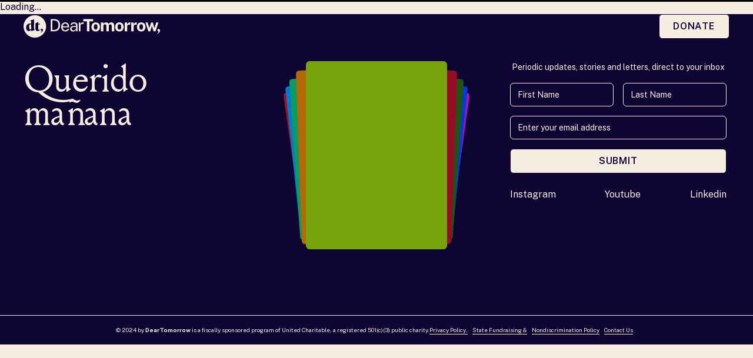

--- FILE ---
content_type: text/html;charset=utf-8
request_url: https://www.deartomorrow.org/message/11611/
body_size: 13431
content:
<!DOCTYPE html><html><head><meta charset="utf-8"><meta name="viewport" content="width=device-width, initial-scale=1"><link rel="preconnect" href="https://fonts.googleapis.com"><link rel="preconnect" href="https://fonts.gstatic.com" crossorigin><link rel="stylesheet" href="https://fonts.googleapis.com/css2?family=Public+Sans:ital,wght@0,100..900;1,100..900&display=swap"><style>:root{--body-margin-top:50px;--header-height:3.125rem;--header-color:#f5ede2;--paper-white:#f5ede2;--midnight-blue:#0f0533;--leaf-green:#cce39f;--morning-blue:#a3dac9;--evening-teat:#30989f;--sunrise-orange:#eeb993;--sunset-pink:#f0b4c4;--dust-purple:#b59fbd;--btn-bkg:hsla(0,33%,99%,.2);--btn-background-color:var(--midnight-blue);--btn-text-color:var(--paper-white)}@media (min-width:1280px){:root{--body-margin-top:120px}}.body-large,.font-louize,.h1,.h2,.h3,.h4,.heading--medium,.home-hero__utils h1,.home-hero__utils h2,.home-hero__utils h3,.home-hero__utils h4,.letters-swiper .heading,.letters-swiper .row-heading,.marquee p{font-family:Louize,Georgia,Times New Roman,Times,serif;-webkit-font-smoothing:antialiased;-moz-osx-font-smoothing:grayscale}.body-large em,.body-large i,.font-louize em,.font-louize i,.h1 em,.h1 i,.h2 em,.h2 i,.h3 em,.h3 i,.h4 em,.h4 i,.heading--medium em,.heading--medium i,.home-hero__utils h1 em,.home-hero__utils h1 i,.home-hero__utils h2 em,.home-hero__utils h2 i,.home-hero__utils h3 em,.home-hero__utils h3 i,.home-hero__utils h4 em,.home-hero__utils h4 i,.letters-swiper .heading em,.letters-swiper .heading i,.letters-swiper .row-heading em,.letters-swiper .row-heading i,.marquee p em,.marquee p i{font-style:italic}.font-public-sans{font-family:Public Sans,Arial,Helvetica,sans-serif}.h,.h1,.h2,.h3,.h4,.heading--medium,.home-hero__utils h1,.home-hero__utils h2,.home-hero__utils h3,.home-hero__utils h4{letter-spacing:-.025em;text-wrap:balance}.h1,.home-hero__utils h1{font-size:3.875rem;font-weight:400;line-height:.9;min-height:1em;-webkit-text-decoration-skip-ink:none;text-decoration-skip-ink:none;text-underline-position:from-font}.h1 em,.h1 i,.home-hero__utils h1 em,.home-hero__utils h1 i{font-family:Louize Italic;font-style:italic}@media (min-width:768px){.h1,.home-hero__utils h1{font-size:5.25rem}}@media (min-width:1024px){.h1,.home-hero__utils h1{font-size:8rem}}.h2,.home-hero__utils h2{font-size:3rem;line-height:.9;min-height:1em}.h2 em,.h2 i,.home-hero__utils h2 em,.home-hero__utils h2 i{font-style:italic}@media (min-width:768px){.h2,.home-hero__utils h2{font-size:4rem}}@media (min-width:1024px){.h2,.home-hero__utils h2{font-size:6rem}}.h3,.home-hero__utils h3{font-size:2.625rem;line-height:.9;min-height:1em}.h3 em,.h3 i,.home-hero__utils h3 em,.home-hero__utils h3 i{font-style:italic}@media (min-width:768px){.h3,.home-hero__utils h3{font-size:3rem}}@media (min-width:1024px){.h3,.home-hero__utils h3{font-size:4rem}}.h4,.home-hero__utils h4{font-size:1.5rem;line-height:1.2;min-height:1em}.h4 em,.h4 i,.home-hero__utils h4 em,.home-hero__utils h4 i{font-style:italic}@media (min-width:1024px){.h4,.home-hero__utils h4{font-size:2rem}}.h-slug{font-size:.75rem;line-height:1;text-transform:uppercase}@media (min-width:1024px){.h-slug{font-size:.875rem}}.heading--medium{font-size:2rem;line-height:1.1;min-height:1em}.heading--medium em,.heading--medium i{font-style:italic}@media (min-width:768px){.heading--medium{font-size:2.5rem}}@media (min-width:1024px){.heading--medium{font-size:3rem}}.body-medium,.btn,.btn--cta-btn,.btn--outline,.btn--semi-trans,.btn--white,.smooth-fonts{-webkit-font-smoothing:antialiased;-moz-osx-font-smoothing:grayscale}.body,.body-medium,.body-small,.body-xsmall{font-family:Public Sans,Arial,Helvetica,sans-serif;font-weight:400;text-wrap:balance}.body em,.body i,.body-medium em,.body-medium i,.body-small em,.body-small i,.body-xsmall em,.body-xsmall i{font-family:Public Sans,Arial,Helvetica,sans-serif;font-style:italic}.body-xsmall{font-size:.875rem}.body-small{font-size:1rem;line-height:1.5}.body-medium{font-size:1.125rem;letter-spacing:normal;line-height:normal}@media (min-width:640px){.body-medium{font-size:1.5rem;letter-spacing:-.01em}}.body-large{font-size:2.5rem;letter-spacing:-.02em}.desc{font-family:Public Sans,Arial,Helvetica,sans-serif;font-size:1rem;font-weight:400;line-height:1.175;text-wrap:balance}.desc-xl{font-size:1.8125rem}.desc-sm{font-size:.875rem}.desc-xs{font-size:.75rem}.desc span{text-decoration:underline;-webkit-text-decoration-skip-ink:false;text-decoration-skip-ink:false;text-decoration-style:solid}.letters-swiper .heading{font-size:3rem}.letters-swiper .heading,.letters-swiper .row-heading{font-weight:400;letter-spacing:-.02em;line-height:1;text-align:center;-webkit-text-decoration-skip-ink:none;text-decoration-skip-ink:none;text-underline-position:from-font}.letters-swiper .row-heading{font-size:4rem}.marquee p{font-size:2rem;font-weight:400;letter-spacing:-.02em;line-height:1.175;text-align:left;-webkit-text-decoration-skip-ink:none;text-decoration-skip-ink:none;text-underline-position:from-font}.video-gallery .link-btn{font-size:1.25rem;font-weight:700;text-decoration-line:underline;text-decoration-style:solid}.video-gallery .link-btn,.video-gallery .play-count{font-family:Public Sans,Arial,Helvetica,sans-serif;line-height:1.175;-webkit-text-decoration-skip-ink:none;text-decoration-skip-ink:none;text-underline-position:from-font}.video-gallery .play-count{font-size:.75rem}.btn,.btn--cta-btn,.btn--outline,.btn--semi-trans,.btn--white{align-items:center;background-color:var(--btn-background-color);border:1px solid var(--btn-background-color);border-radius:.375rem;color:var(--btn-text-color);display:inline-flex;font-size:1rem;font-weight:600;justify-content:center;letter-spacing:.05rem;line-height:1;min-height:2.5rem;padding:.75rem 1.25rem;position:relative;text-transform:uppercase;transition:all .2s ease-in-out}.btn--cta-btn:disabled,.btn--outline:disabled,.btn--semi-trans:disabled,.btn--white:disabled,.btn:disabled{cursor:not-allowed;opacity:.6}.btn--cta-btn:disabled:hover,.btn--outline:disabled:hover,.btn--semi-trans:disabled:hover,.btn--white:disabled:hover,.btn:disabled:hover{background-color:var(--btn-background-color);border:1px solid var(--btn-background-color);color:var(--btn-text-color)}.btn--cta-btn:hover,.btn--outline:hover,.btn--semi-trans:hover,.btn--white:hover,.btn:hover{background-color:var(--btn-text-color);border-color:var(--btn-background-color);color:var(--btn-background-color)}.btn--semi-trans{background-color:#f5ece180;border:1px solid hsla(35,49%,92%,.2)}.btn--cta-btn:after{background-image:url([data-uri]);background-repeat:no-repeat;content:"";display:inline-block;height:1.125rem;margin-left:.625rem;min-width:1.125rem}.btn--outline{background-color:transparent;border:1px solid;color:currentColor}.btn--white{background-color:var(--paper-white);color:var(--midnight-blue)}.btn--white:hover{background-color:var(--midnight-blue);border:1px solid var(--paper-white)!important;color:var(--paper-white)}@keyframes hoverUnderline{0%{background-size:0 .1em}to{background-size:100% .1em}}.underlined-link,.underlined-link--always-underlined{background-image:linear-gradient(currentColor,currentColor);background-position:0 100%;background-repeat:no-repeat;background-size:0 .1em;display:inline-block;text-decoration:none;transition:background-size .3s}.underlined-link--always-underlined:hover,.underlined-link:hover{background-size:100% .1em;border-color:transparent!important;color:currentColor!important;text-decoration:none!important}.underlined-link--always-underlined{background-size:100% .1em}.underlined-link--always-underlined:hover{animation-duration:.3s;animation-name:hoverUnderline}@keyframes fooHoverUnderline{0%{background-size:0 2px}to{background-size:100% 2px}}.foo-underline-link,.foo-underline-link--always{background-image:linear-gradient(currentColor,currentColor);background-position:0 100%;background-repeat:no-repeat;background-size:0 .08em;color:currentColor;text-decoration:none;transition:background-size .3s ease}.foo-underline-link--always{background-size:100% .08em}.foo-underline-link--always:hover{animation-duration:.3s;animation-name:fooHoverUnderline}.foo-underline-link--always:hover,.foo-underline-link:hover{background-size:100% .08em}.js-toggle-nav{font-size:.8125rem;height:var(--header-height);height:3.75rem;position:fixed;right:0;top:0;transform-origin:center center;transition:transform .3s ease;width:var(--header-height);width:3.75rem;z-index:9999}.nav-open .js-toggle-nav{transform:rotate(90deg)}.js-toggle-nav .hamburger{align-items:center;border-radius:999px;display:block;display:flex;flex-direction:column;height:2rem;justify-content:center;width:2rem}.nav-open .js-toggle-nav .hamburger{align-items:flex-start;padding-left:.4375rem}.js-toggle-nav .hamburger__pattie{background-color:var(--midnight-blue);border-radius:999px;height:3px;margin:1px 0;width:100%}.js-toggle-nav .hamburger__pattie:first-child{width:.625rem}.js-toggle-nav .hamburger__pattie:nth-child(2){width:1.125rem}.js-toggle-nav .hamburger__pattie:nth-child(3){width:.625rem}</style><style>:root{--body-margin-top:50px;--header-height:3.125rem;--paper-white:#f5ede2;--midnight-blue:#0f0533;--leaf-green:#cce39f;--morning-blue:#a3dac9;--evening-teat:#30989f;--sunrise-orange:#eeb993;--sunset-pink:#f0b4c4;--dust-purple:#b59fbd;--btn-bkg:hsla(0,33%,99%,.2);--btn-background-color:var(--midnight-blue);--btn-text-color:var(--paper-white)}@media (min-width:1280px){:root{--body-margin-top:120px}}.body-large,.font-louize,.h1,.h2,.h3,.h4,.heading--medium,.home-hero__utils h1,.home-hero__utils h2,.home-hero__utils h3,.home-hero__utils h4,.letters-swiper .heading,.letters-swiper .row-heading,.marquee p{font-family:Louize,Georgia,Times New Roman,Times,serif;-webkit-font-smoothing:antialiased;-moz-osx-font-smoothing:grayscale}.body-large em,.body-large i,.font-louize em,.font-louize i,.h1 em,.h1 i,.h2 em,.h2 i,.h3 em,.h3 i,.h4 em,.h4 i,.heading--medium em,.heading--medium i,.home-hero__utils h1 em,.home-hero__utils h1 i,.home-hero__utils h2 em,.home-hero__utils h2 i,.home-hero__utils h3 em,.home-hero__utils h3 i,.home-hero__utils h4 em,.home-hero__utils h4 i,.letters-swiper .heading em,.letters-swiper .heading i,.letters-swiper .row-heading em,.letters-swiper .row-heading i,.marquee p em,.marquee p i{font-style:italic}.font-public-sans{font-family:Public Sans,Arial,Helvetica,sans-serif}.h,.h1,.h2,.h3,.h4,.heading--medium,.home-hero__utils h1,.home-hero__utils h2,.home-hero__utils h3,.home-hero__utils h4{letter-spacing:-.025em;text-wrap:balance}.h1,.home-hero__utils h1{font-size:3.875rem;font-weight:400;line-height:.9;min-height:1em;-webkit-text-decoration-skip-ink:none;text-decoration-skip-ink:none;text-underline-position:from-font}.h1 em,.h1 i,.home-hero__utils h1 em,.home-hero__utils h1 i{font-family:Louize Italic;font-style:italic}@media (min-width:768px){.h1,.home-hero__utils h1{font-size:5.25rem}}@media (min-width:1024px){.h1,.home-hero__utils h1{font-size:8rem}}.h2,.home-hero__utils h2{font-size:3rem;line-height:.9;min-height:1em}.h2 em,.h2 i,.home-hero__utils h2 em,.home-hero__utils h2 i{font-style:italic}@media (min-width:768px){.h2,.home-hero__utils h2{font-size:4rem}}@media (min-width:1024px){.h2,.home-hero__utils h2{font-size:6rem}}.h3,.home-hero__utils h3{font-size:2.625rem;line-height:.9;min-height:1em}.h3 em,.h3 i,.home-hero__utils h3 em,.home-hero__utils h3 i{font-style:italic}@media (min-width:768px){.h3,.home-hero__utils h3{font-size:3rem}}@media (min-width:1024px){.h3,.home-hero__utils h3{font-size:4rem}}.h4,.home-hero__utils h4{font-size:1.5rem;line-height:1.2;min-height:1em}.h4 em,.h4 i,.home-hero__utils h4 em,.home-hero__utils h4 i{font-style:italic}@media (min-width:1024px){.h4,.home-hero__utils h4{font-size:2rem}}.h-slug{font-size:.75rem;line-height:1;text-transform:uppercase}@media (min-width:1024px){.h-slug{font-size:.875rem}}.heading--medium{font-size:2rem;line-height:1.1;min-height:1em}.heading--medium em,.heading--medium i{font-style:italic}@media (min-width:768px){.heading--medium{font-size:2.5rem}}@media (min-width:1024px){.heading--medium{font-size:3rem}}.body-medium,.btn,.btn--cta-btn,.btn--outline,.btn--semi-trans,.btn--white,.scrolled .header__donate,.smooth-fonts{-webkit-font-smoothing:antialiased;-moz-osx-font-smoothing:grayscale}.body,.body-medium,.body-small,.body-xsmall{font-family:Public Sans,Arial,Helvetica,sans-serif;font-weight:400;text-wrap:balance}.body em,.body i,.body-medium em,.body-medium i,.body-small em,.body-small i,.body-xsmall em,.body-xsmall i{font-family:Public Sans,Arial,Helvetica,sans-serif;font-style:italic}.body-xsmall{font-size:.875rem}.body-small{font-size:1rem;line-height:1.5}.body-medium{font-size:1.125rem;letter-spacing:normal;line-height:normal}@media (min-width:640px){.body-medium{font-size:1.5rem;letter-spacing:-.01em}}.body-large{font-size:2.5rem;letter-spacing:-.02em}.desc{font-family:Public Sans,Arial,Helvetica,sans-serif;font-size:1rem;font-weight:400;line-height:1.175;text-wrap:balance}.desc-xl{font-size:1.8125rem}.desc-sm{font-size:.875rem}.desc-xs{font-size:.75rem}.desc span{text-decoration:underline;-webkit-text-decoration-skip-ink:false;text-decoration-skip-ink:false;text-decoration-style:solid}.letters-swiper .heading{font-size:3rem}.letters-swiper .heading,.letters-swiper .row-heading{font-weight:400;letter-spacing:-.02em;line-height:1;text-align:center;-webkit-text-decoration-skip-ink:none;text-decoration-skip-ink:none;text-underline-position:from-font}.letters-swiper .row-heading{font-size:4rem}.marquee p{font-size:2rem;font-weight:400;letter-spacing:-.02em;line-height:1.175;text-align:left;-webkit-text-decoration-skip-ink:none;text-decoration-skip-ink:none;text-underline-position:from-font}.video-gallery .link-btn{font-size:1.25rem;font-weight:700;text-decoration-line:underline;text-decoration-style:solid}.video-gallery .link-btn,.video-gallery .play-count{font-family:Public Sans,Arial,Helvetica,sans-serif;line-height:1.175;-webkit-text-decoration-skip-ink:none;text-decoration-skip-ink:none;text-underline-position:from-font}.video-gallery .play-count{font-size:.75rem}.btn,.btn--cta-btn,.btn--outline,.btn--semi-trans,.btn--white,.scrolled .header__donate{align-items:center;background-color:var(--btn-background-color);border:1px solid var(--btn-background-color);border-radius:.375rem;color:var(--btn-text-color);display:inline-flex;font-size:1rem;font-weight:600;justify-content:center;letter-spacing:.05rem;line-height:1;min-height:2.5rem;padding:.75rem 1.25rem;position:relative;text-transform:uppercase;transition:all .2s ease-in-out}.btn--cta-btn:disabled,.btn--outline:disabled,.btn--semi-trans:disabled,.btn--white:disabled,.btn:disabled,.scrolled .header__donate:disabled{cursor:not-allowed;opacity:.6}.btn--cta-btn:disabled:hover,.btn--outline:disabled:hover,.btn--semi-trans:disabled:hover,.btn--white:disabled:hover,.btn:disabled:hover,.scrolled .header__donate:disabled:hover{background-color:var(--btn-background-color);border:1px solid var(--btn-background-color);color:var(--btn-text-color)}.btn--cta-btn:hover,.btn--outline:hover,.btn--semi-trans:hover,.btn--white:hover,.btn:hover,.scrolled .header__donate:hover{background-color:var(--btn-text-color);border-color:var(--btn-background-color);color:var(--btn-background-color)}.btn--semi-trans{background-color:#f5ece180;border:1px solid hsla(35,49%,92%,.2)}.btn--cta-btn:after{background-image:url([data-uri]);background-repeat:no-repeat;content:"";display:inline-block;height:1.125rem;margin-left:.625rem;min-width:1.125rem}.btn--outline{background-color:transparent;border:1px solid;color:currentColor}.btn--white,.scrolled .header__donate{background-color:var(--paper-white);color:var(--midnight-blue)}.btn--white:hover,.scrolled .header__donate:hover{background-color:var(--midnight-blue);border:1px solid var(--paper-white)!important;color:var(--paper-white)}@keyframes hoverUnderline{0%{background-size:0 .1em}to{background-size:100% .1em}}.header__nav a.router-link-active,.underlined-link,.underlined-link--always-underlined{background-image:linear-gradient(currentColor,currentColor);background-position:0 100%;background-repeat:no-repeat;background-size:0 .1em;display:inline-block;text-decoration:none;transition:background-size .3s}.header__nav a.router-link-active:hover,.underlined-link--always-underlined:hover,.underlined-link:hover{background-size:100% .1em;border-color:transparent!important;color:currentColor!important;text-decoration:none!important}.header__nav a.router-link-active,.underlined-link--always-underlined{background-size:100% .1em}.header__nav a.router-link-active:hover,.underlined-link--always-underlined:hover{animation-duration:.3s;animation-name:hoverUnderline}@keyframes fooHoverUnderline{0%{background-size:0 2px}to{background-size:100% 2px}}.foo-underline-link,.foo-underline-link--always{background-image:linear-gradient(currentColor,currentColor);background-position:0 100%;background-repeat:no-repeat;background-size:0 .08em;color:currentColor;text-decoration:none;transition:background-size .3s ease}.foo-underline-link--always{background-size:100% .08em}.foo-underline-link--always:hover{animation-duration:.3s;animation-name:fooHoverUnderline}.foo-underline-link--always:hover,.foo-underline-link:hover{background-size:100% .08em}:root{--header-color:#f5ede2;--background-color:var(--midnight-blue)}.header{height:3.75rem;top:0;transition:all .3s ease;z-index:999}.header,.header.header_text_color_light{color:var(--header-color)}.header.header_text_color_dark{color:var(--midnight-blue)}@media (min-width:1280px){.header{height:3.125rem}}.page--letters .header,.page--write .header,[class*=page--policies] .header{--header-color:var(--midnight-blue)}.scrolled .header{background-color:var(--midnight-blue)!important;color:var(--paper-white)!important;top:0;transition:all .3s ease}@media (min-width:1280px){.header{top:1.25rem}}.header__donate{display:none!important;min-width:120px;position:absolute!important;top:50%;transform:translateY(-50%);transition:height .4s ease}.scrolled .header__donate{height:auto}@media (min-width:1280px){.header__donate{display:flex!important;right:2.5rem!important}}.header__logo{height:100%;position:absolute;top:0;width:auto}.header__logo a{align-items:center;display:flex;height:100%}@media (min-width:1280px){.header__logo{height:100%;width:14.5rem}}.header__logo svg{height:2rem;transition:all .3s ease;width:auto}.header_text_color_light .header__logo svg path{fill:var(--header-color)!important}.header_text_color_dark .header__logo svg path{fill:var(--midnight-blue)!important}.scrolled .header_text_color_dark .header__logo svg path{fill:var(--paper-white)!important}.scrolled .header__logo svg{height:2rem;width:auto}@media (min-width:1280px){.scrolled .header__logo svg{height:1.75rem}.header__logo svg{height:100%;width:100%}.header__logo svg path{display:block!important;fill:var(--header-color)!important}.scrolled .header__logo svg path{fill:var(--paper-white)!important}}.header__nav a{margin:0 .5rem}.nav-open .header{background-color:transparent!important}.nav-open .header__logo svg path:not(:first-of-type){display:none}</style><style>:root{--body-margin-top:50px;--header-height:3.125rem;--header-color:#f5ede2;--paper-white:#f5ede2;--midnight-blue:#0f0533;--leaf-green:#cce39f;--morning-blue:#a3dac9;--evening-teat:#30989f;--sunrise-orange:#eeb993;--sunset-pink:#f0b4c4;--dust-purple:#b59fbd;--btn-bkg:hsla(0,33%,99%,.2);--btn-background-color:var(--midnight-blue);--btn-text-color:var(--paper-white)}@media (min-width:1280px){:root{--body-margin-top:120px}}.body-large,.font-louize,.h1,.h2,.h3,.h4,.heading--medium,.home-hero__utils h1,.home-hero__utils h2,.home-hero__utils h3,.home-hero__utils h4,.letters-swiper .heading,.letters-swiper .row-heading,.marquee p{font-family:Louize,Georgia,Times New Roman,Times,serif;-webkit-font-smoothing:antialiased;-moz-osx-font-smoothing:grayscale}.body-large em,.body-large i,.font-louize em,.font-louize i,.h1 em,.h1 i,.h2 em,.h2 i,.h3 em,.h3 i,.h4 em,.h4 i,.heading--medium em,.heading--medium i,.home-hero__utils h1 em,.home-hero__utils h1 i,.home-hero__utils h2 em,.home-hero__utils h2 i,.home-hero__utils h3 em,.home-hero__utils h3 i,.home-hero__utils h4 em,.home-hero__utils h4 i,.letters-swiper .heading em,.letters-swiper .heading i,.letters-swiper .row-heading em,.letters-swiper .row-heading i,.marquee p em,.marquee p i{font-style:italic}.font-public-sans{font-family:Public Sans,Arial,Helvetica,sans-serif}.h,.h1,.h2,.h3,.h4,.heading--medium,.home-hero__utils h1,.home-hero__utils h2,.home-hero__utils h3,.home-hero__utils h4{letter-spacing:-.025em;text-wrap:balance}.h1,.home-hero__utils h1{font-size:3.875rem;font-weight:400;line-height:.9;min-height:1em;-webkit-text-decoration-skip-ink:none;text-decoration-skip-ink:none;text-underline-position:from-font}.h1 em,.h1 i,.home-hero__utils h1 em,.home-hero__utils h1 i{font-family:Louize Italic;font-style:italic}@media (min-width:768px){.h1,.home-hero__utils h1{font-size:5.25rem}}@media (min-width:1024px){.h1,.home-hero__utils h1{font-size:8rem}}.h2,.home-hero__utils h2{font-size:3rem;line-height:.9;min-height:1em}.h2 em,.h2 i,.home-hero__utils h2 em,.home-hero__utils h2 i{font-style:italic}@media (min-width:768px){.h2,.home-hero__utils h2{font-size:4rem}}@media (min-width:1024px){.h2,.home-hero__utils h2{font-size:6rem}}.h3,.home-hero__utils h3{font-size:2.625rem;line-height:.9;min-height:1em}.h3 em,.h3 i,.home-hero__utils h3 em,.home-hero__utils h3 i{font-style:italic}@media (min-width:768px){.h3,.home-hero__utils h3{font-size:3rem}}@media (min-width:1024px){.h3,.home-hero__utils h3{font-size:4rem}}.h4,.home-hero__utils h4{font-size:1.5rem;line-height:1.2;min-height:1em}.h4 em,.h4 i,.home-hero__utils h4 em,.home-hero__utils h4 i{font-style:italic}@media (min-width:1024px){.h4,.home-hero__utils h4{font-size:2rem}}.h-slug{font-size:.75rem;line-height:1;text-transform:uppercase}@media (min-width:1024px){.h-slug{font-size:.875rem}}.heading--medium{font-size:2rem;line-height:1.1;min-height:1em}.heading--medium em,.heading--medium i{font-style:italic}@media (min-width:768px){.heading--medium{font-size:2.5rem}}@media (min-width:1024px){.heading--medium{font-size:3rem}}.body-medium,.btn,.btn--cta-btn,.btn--outline,.btn--semi-trans,.btn--white,.smooth-fonts{-webkit-font-smoothing:antialiased;-moz-osx-font-smoothing:grayscale}.body,.body-medium,.body-small,.body-xsmall{font-family:Public Sans,Arial,Helvetica,sans-serif;font-weight:400;text-wrap:balance}.body em,.body i,.body-medium em,.body-medium i,.body-small em,.body-small i,.body-xsmall em,.body-xsmall i{font-family:Public Sans,Arial,Helvetica,sans-serif;font-style:italic}.body-xsmall{font-size:.875rem}.body-small{font-size:1rem;line-height:1.5}.body-medium{font-size:1.125rem;letter-spacing:normal;line-height:normal}@media (min-width:640px){.body-medium{font-size:1.5rem;letter-spacing:-.01em}}.body-large{font-size:2.5rem;letter-spacing:-.02em}.desc{font-family:Public Sans,Arial,Helvetica,sans-serif;font-size:1rem;font-weight:400;line-height:1.175;text-wrap:balance}.desc-xl{font-size:1.8125rem}.desc-sm{font-size:.875rem}.desc-xs{font-size:.75rem}.desc span{text-decoration:underline;-webkit-text-decoration-skip-ink:false;text-decoration-skip-ink:false;text-decoration-style:solid}.letters-swiper .heading{font-size:3rem}.letters-swiper .heading,.letters-swiper .row-heading{font-weight:400;letter-spacing:-.02em;line-height:1;text-align:center;-webkit-text-decoration-skip-ink:none;text-decoration-skip-ink:none;text-underline-position:from-font}.letters-swiper .row-heading{font-size:4rem}.marquee p{font-size:2rem;font-weight:400;letter-spacing:-.02em;line-height:1.175;text-align:left;-webkit-text-decoration-skip-ink:none;text-decoration-skip-ink:none;text-underline-position:from-font}.video-gallery .link-btn{font-size:1.25rem;font-weight:700;text-decoration-line:underline;text-decoration-style:solid}.video-gallery .link-btn,.video-gallery .play-count{font-family:Public Sans,Arial,Helvetica,sans-serif;line-height:1.175;-webkit-text-decoration-skip-ink:none;text-decoration-skip-ink:none;text-underline-position:from-font}.video-gallery .play-count{font-size:.75rem}.btn,.btn--cta-btn,.btn--outline,.btn--semi-trans,.btn--white{align-items:center;background-color:var(--btn-background-color);border:1px solid var(--btn-background-color);border-radius:.375rem;color:var(--btn-text-color);display:inline-flex;font-size:1rem;font-weight:600;justify-content:center;letter-spacing:.05rem;line-height:1;min-height:2.5rem;padding:.75rem 1.25rem;position:relative;text-transform:uppercase;transition:all .2s ease-in-out}.btn--cta-btn:disabled,.btn--outline:disabled,.btn--semi-trans:disabled,.btn--white:disabled,.btn:disabled{cursor:not-allowed;opacity:.6}.btn--cta-btn:disabled:hover,.btn--outline:disabled:hover,.btn--semi-trans:disabled:hover,.btn--white:disabled:hover,.btn:disabled:hover{background-color:var(--btn-background-color);border:1px solid var(--btn-background-color);color:var(--btn-text-color)}.btn--cta-btn:hover,.btn--outline:hover,.btn--semi-trans:hover,.btn--white:hover,.btn:hover{background-color:var(--btn-text-color);border-color:var(--btn-background-color);color:var(--btn-background-color)}.btn--semi-trans{background-color:#f5ece180;border:1px solid hsla(35,49%,92%,.2)}.btn--cta-btn:after{background-image:url([data-uri]);background-repeat:no-repeat;content:"";display:inline-block;height:1.125rem;margin-left:.625rem;min-width:1.125rem}.btn--outline{background-color:transparent;border:1px solid;color:currentColor}.btn--white{background-color:var(--paper-white);color:var(--midnight-blue)}.btn--white:hover{background-color:var(--midnight-blue);border:1px solid var(--paper-white)!important;color:var(--paper-white)}@keyframes hoverUnderline{0%{background-size:0 .1em}to{background-size:100% .1em}}.mobile-nav__nav a.router-link-active,.underlined-link,.underlined-link--always-underlined{background-image:linear-gradient(currentColor,currentColor);background-position:0 100%;background-repeat:no-repeat;background-size:0 .1em;display:inline-block;text-decoration:none;transition:background-size .3s}.mobile-nav__nav a.router-link-active:hover,.underlined-link--always-underlined:hover,.underlined-link:hover{background-size:100% .1em;border-color:transparent!important;color:currentColor!important;text-decoration:none!important}.mobile-nav__nav a.router-link-active,.underlined-link--always-underlined{background-size:100% .1em}.mobile-nav__nav a.router-link-active:hover,.underlined-link--always-underlined:hover{animation-duration:.3s;animation-name:hoverUnderline}@keyframes fooHoverUnderline{0%{background-size:0 2px}to{background-size:100% 2px}}.foo-underline-link,.foo-underline-link--always{background-image:linear-gradient(currentColor,currentColor);background-position:0 100%;background-repeat:no-repeat;background-size:0 .08em;color:currentColor;text-decoration:none;transition:background-size .3s ease}.foo-underline-link--always{background-size:100% .08em}.foo-underline-link--always:hover{animation-duration:.3s;animation-name:fooHoverUnderline}.foo-underline-link--always:hover,.foo-underline-link:hover{background-size:100% .08em}.header__donate--mobile{display:flex!important}.mobile-nav{-webkit-backdrop-filter:blur(3em);backdrop-filter:blur(3em);background-color:transparent;bottom:0;display:flex;height:100%;margin:0;opacity:0;position:fixed;right:0;top:0;transition:all .3s ease;visibility:hidden;width:100%;z-index:-1}.nav-open .mobile-nav{opacity:1;visibility:visible;z-index:99}.mobile-nav__nav{bottom:0;position:absolute;right:0;top:0;transform:translate(100%);transition:transform .3s ease;width:calc(100vw - 64px)}@media (min-width:640px){.mobile-nav__nav{width:50%}}.mobile-nav__nav a.router-link-active{background-position:0 94%;background-size:100% .07em}.nav-open .mobile-nav__nav{transform:translate(0)}</style><style>.footer-header{min-height:4.71875rem}.footer .swiper{height:320px;width:240px}.footer .swiper-slide{align-items:center;border-radius:6px;color:#fff;display:flex;font-size:22px;font-weight:700;justify-content:center;overflow:hidden}.footer .swiper-slide img{border-radius:6px}.footer .swiper-slide:nth-child(n){background-color:#ce1111}.footer .swiper-slide:nth-child(2n){background-color:#008cff}.footer .swiper-slide:nth-child(3n){background-color:#0ab86f}.footer .swiper-slide:nth-child(4n){background-color:#d37a07}.footer .swiper-slide:nth-child(5n){background-color:#76a30c}.footer .swiper-slide:nth-child(6n){background-color:#b40a2f}.footer .swiper-slide:nth-child(7n){background-color:#236313}.footer .swiper-slide:nth-child(8n){background-color:#04f}.footer .swiper-slide:nth-child(9n){background-color:#da0cda}.footer .swiper-slide:nth-child(10n){background-color:#365e4d}</style><style>:root{--body-margin-top:50px;--header-height:3.125rem;--header-color:#f5ede2;--paper-white:#f5ede2;--midnight-blue:#0f0533;--leaf-green:#cce39f;--morning-blue:#a3dac9;--evening-teat:#30989f;--sunrise-orange:#eeb993;--sunset-pink:#f0b4c4;--dust-purple:#b59fbd;--btn-bkg:hsla(0,33%,99%,.2);--btn-background-color:var(--midnight-blue);--btn-text-color:var(--paper-white)}@media (min-width:1280px){:root{--body-margin-top:120px}}.body-large,.font-louize,.h1,.h2,.h3,.h4,.heading--medium,.home-hero__utils h1,.home-hero__utils h2,.home-hero__utils h3,.home-hero__utils h4,.letters-swiper .heading,.letters-swiper .row-heading,.marquee p{font-family:Louize,Georgia,Times New Roman,Times,serif;-webkit-font-smoothing:antialiased;-moz-osx-font-smoothing:grayscale}.body-large em,.body-large i,.font-louize em,.font-louize i,.h1 em,.h1 i,.h2 em,.h2 i,.h3 em,.h3 i,.h4 em,.h4 i,.heading--medium em,.heading--medium i,.home-hero__utils h1 em,.home-hero__utils h1 i,.home-hero__utils h2 em,.home-hero__utils h2 i,.home-hero__utils h3 em,.home-hero__utils h3 i,.home-hero__utils h4 em,.home-hero__utils h4 i,.letters-swiper .heading em,.letters-swiper .heading i,.letters-swiper .row-heading em,.letters-swiper .row-heading i,.marquee p em,.marquee p i{font-style:italic}.font-public-sans{font-family:Public Sans,Arial,Helvetica,sans-serif}.h,.h1,.h2,.h3,.h4,.heading--medium,.home-hero__utils h1,.home-hero__utils h2,.home-hero__utils h3,.home-hero__utils h4{letter-spacing:-.025em;text-wrap:balance}.h1,.home-hero__utils h1{font-size:3.875rem;font-weight:400;line-height:.9;min-height:1em;-webkit-text-decoration-skip-ink:none;text-decoration-skip-ink:none;text-underline-position:from-font}.h1 em,.h1 i,.home-hero__utils h1 em,.home-hero__utils h1 i{font-family:Louize Italic;font-style:italic}@media (min-width:768px){.h1,.home-hero__utils h1{font-size:5.25rem}}@media (min-width:1024px){.h1,.home-hero__utils h1{font-size:8rem}}.h2,.home-hero__utils h2{font-size:3rem;line-height:.9;min-height:1em}.h2 em,.h2 i,.home-hero__utils h2 em,.home-hero__utils h2 i{font-style:italic}@media (min-width:768px){.h2,.home-hero__utils h2{font-size:4rem}}@media (min-width:1024px){.h2,.home-hero__utils h2{font-size:6rem}}.h3,.home-hero__utils h3{font-size:2.625rem;line-height:.9;min-height:1em}.h3 em,.h3 i,.home-hero__utils h3 em,.home-hero__utils h3 i{font-style:italic}@media (min-width:768px){.h3,.home-hero__utils h3{font-size:3rem}}@media (min-width:1024px){.h3,.home-hero__utils h3{font-size:4rem}}.h4,.home-hero__utils h4{font-size:1.5rem;line-height:1.2;min-height:1em}.h4 em,.h4 i,.home-hero__utils h4 em,.home-hero__utils h4 i{font-style:italic}@media (min-width:1024px){.h4,.home-hero__utils h4{font-size:2rem}}.h-slug{font-size:.75rem;line-height:1;text-transform:uppercase}@media (min-width:1024px){.h-slug{font-size:.875rem}}.heading--medium{font-size:2rem;line-height:1.1;min-height:1em}.heading--medium em,.heading--medium i{font-style:italic}@media (min-width:768px){.heading--medium{font-size:2.5rem}}@media (min-width:1024px){.heading--medium{font-size:3rem}}.body-medium,.btn,.btn--cta-btn,.btn--outline,.btn--semi-trans,.btn--white,.smooth-fonts{-webkit-font-smoothing:antialiased;-moz-osx-font-smoothing:grayscale}.body,.body-medium,.body-small,.body-xsmall{font-family:Public Sans,Arial,Helvetica,sans-serif;font-weight:400;text-wrap:balance}.body em,.body i,.body-medium em,.body-medium i,.body-small em,.body-small i,.body-xsmall em,.body-xsmall i{font-family:Public Sans,Arial,Helvetica,sans-serif;font-style:italic}.body-xsmall{font-size:.875rem}.body-small{font-size:1rem;line-height:1.5}.body-medium{font-size:1.125rem;letter-spacing:normal;line-height:normal}@media (min-width:640px){.body-medium{font-size:1.5rem;letter-spacing:-.01em}}.body-large{font-size:2.5rem;letter-spacing:-.02em}.desc{font-family:Public Sans,Arial,Helvetica,sans-serif;font-size:1rem;font-weight:400;line-height:1.175;text-wrap:balance}.desc-xl{font-size:1.8125rem}.desc-sm{font-size:.875rem}.desc-xs{font-size:.75rem}.desc span{text-decoration:underline;-webkit-text-decoration-skip-ink:false;text-decoration-skip-ink:false;text-decoration-style:solid}.letters-swiper .heading{font-size:3rem}.letters-swiper .heading,.letters-swiper .row-heading{font-weight:400;letter-spacing:-.02em;line-height:1;text-align:center;-webkit-text-decoration-skip-ink:none;text-decoration-skip-ink:none;text-underline-position:from-font}.letters-swiper .row-heading{font-size:4rem}.marquee p{font-size:2rem;font-weight:400;letter-spacing:-.02em;line-height:1.175;text-align:left;-webkit-text-decoration-skip-ink:none;text-decoration-skip-ink:none;text-underline-position:from-font}.video-gallery .link-btn{font-size:1.25rem;font-weight:700;text-decoration-line:underline;text-decoration-style:solid}.video-gallery .link-btn,.video-gallery .play-count{font-family:Public Sans,Arial,Helvetica,sans-serif;line-height:1.175;-webkit-text-decoration-skip-ink:none;text-decoration-skip-ink:none;text-underline-position:from-font}.video-gallery .play-count{font-size:.75rem}.btn,.btn--cta-btn,.btn--outline,.btn--semi-trans,.btn--white{align-items:center;background-color:var(--btn-background-color);border:1px solid var(--btn-background-color);border-radius:.375rem;color:var(--btn-text-color);display:inline-flex;font-size:1rem;font-weight:600;justify-content:center;letter-spacing:.05rem;line-height:1;min-height:2.5rem;padding:.75rem 1.25rem;position:relative;text-transform:uppercase;transition:all .2s ease-in-out}.btn--cta-btn:disabled,.btn--outline:disabled,.btn--semi-trans:disabled,.btn--white:disabled,.btn:disabled{cursor:not-allowed;opacity:.6}.btn--cta-btn:disabled:hover,.btn--outline:disabled:hover,.btn--semi-trans:disabled:hover,.btn--white:disabled:hover,.btn:disabled:hover{background-color:var(--btn-background-color);border:1px solid var(--btn-background-color);color:var(--btn-text-color)}.btn--cta-btn:hover,.btn--outline:hover,.btn--semi-trans:hover,.btn--white:hover,.btn:hover{background-color:var(--btn-text-color);border-color:var(--btn-background-color);color:var(--btn-background-color)}.btn--semi-trans{background-color:#f5ece180;border:1px solid hsla(35,49%,92%,.2)}.btn--cta-btn:after{background-image:url([data-uri]);background-repeat:no-repeat;content:"";display:inline-block;height:1.125rem;margin-left:.625rem;min-width:1.125rem}.btn--outline{background-color:transparent;border:1px solid;color:currentColor}.btn--white{background-color:var(--paper-white);color:var(--midnight-blue)}.btn--white:hover{background-color:var(--midnight-blue);border:1px solid var(--paper-white)!important;color:var(--paper-white)}@keyframes hoverUnderline{0%{background-size:0 .1em}to{background-size:100% .1em}}.underlined-link,.underlined-link--always-underlined{background-image:linear-gradient(currentColor,currentColor);background-position:0 100%;background-repeat:no-repeat;background-size:0 .1em;display:inline-block;text-decoration:none;transition:background-size .3s}.underlined-link--always-underlined:hover,.underlined-link:hover{background-size:100% .1em;border-color:transparent!important;color:currentColor!important;text-decoration:none!important}.underlined-link--always-underlined{background-size:100% .1em}.underlined-link--always-underlined:hover{animation-duration:.3s;animation-name:hoverUnderline}@keyframes fooHoverUnderline{0%{background-size:0 2px}to{background-size:100% 2px}}.foo-underline-link,.foo-underline-link--always{background-image:linear-gradient(currentColor,currentColor);background-position:0 100%;background-repeat:no-repeat;background-size:0 .08em;color:currentColor;text-decoration:none;transition:background-size .3s ease}.foo-underline-link--always{background-size:100% .08em}.foo-underline-link--always:hover{animation-duration:.3s;animation-name:fooHoverUnderline}.foo-underline-link--always:hover,.foo-underline-link:hover{background-size:100% .08em}.subscribe-form{min-width:280px}@media (min-width:640px){.subscribe-form{max-width:unset}}.subscribe-form__success-msg{margin-top:.625rem}@media (min-width:768px){.subscribe-form__success-msg{margin-top:.875rem}}.subscribe-form__validations{align-items:flex-end;bottom:-.9375rem;color:red;display:flex;line-height:1;position:absolute}.subscribe-form__input-group{padding-bottom:.25rem}.subscribe-form--invalid .subscribe-form__input-group{border-color:red;color:red}.subscribe-form__name-fields{grid-column:1/-1}.subscribe-form__email::-moz-placeholder,.subscribe-form__input::-moz-placeholder{color:currentColor;line-height:1}.subscribe-form__email::placeholder,.subscribe-form__input::placeholder{color:currentColor;line-height:1}.subscribe-form__email:focus::-moz-placeholder,.subscribe-form__input:focus::-moz-placeholder{opacity:0}.subscribe-form__email:focus::placeholder,.subscribe-form__input:focus::placeholder{opacity:0}.subscribe-form__submit.button--disabled{opacity:.4;pointer-events:none}</style><link rel="stylesheet" href="/_nuxt/entry.B46IcDKr.css" crossorigin><link rel="modulepreload" as="script" crossorigin href="/_nuxt/1Oo3HwMJ.js"><link rel="modulepreload" as="script" crossorigin href="/_nuxt/DVllpWCW.js"><link rel="preload" as="fetch" fetchpriority="low" crossorigin="anonymous" href="/_nuxt/builds/meta/58c110e3-a618-42ef-83a6-4a296f706303.json"><link rel="icon" type="image/png" href="/favicon.png"><meta property="og:type" content="website"><meta name="robots" content="index, follow, max-image-preview:large, max-snippet:-1, max-video-preview:-1"><script type="module" src="/_nuxt/1Oo3HwMJ.js" crossorigin></script><title>11611</title><meta name="twitter:card" content="summary_large_image"><meta property="og:title" data-infer="" content="11611"><link rel="canonical" href="https://www.deartomorrow.org/message/11611"><meta property="og:url" content="https://www.deartomorrow.org/message/11611"><meta property="og:site_name" content="deartomorrow"><script id="unhead:payload" type="application/json">{"titleTemplate":"%s"}</script></head><body><div id="__nuxt"><!--[--><div class="nuxt-loading-indicator" style="position:fixed;top:0;right:0;left:0;pointer-events:none;width:auto;height:3px;opacity:0;background:black;background-size:Infinity% auto;transform:scaleX(0%);transform-origin:left;transition:transform 0.1s, height 0.4s, opacity 0.4s;z-index:999999;"></div><button class="js-toggle-nav text-dt-midnight-blue flex xl:hidden items-center justify-center uppercase absolute top-0 h-12"><span class="hamburger bg-dt-paper-white"><span class="hamburger__pattie"></span><span class="hamburger__pattie"></span><span class="hamburger__pattie"></span></span><span class="sr-only">Click to toggle the Mobile</span></button><header class="header fixed left-0 right-0 px-4 xl:px-10"><h1 class="header__logo"><a href="/" class="" rel="home"><svg width="291" height="48" viewbox="0 0 291 48" fill="none" xmlns="http://www.w3.org/2000/svg"><path d="M36.808 37.1595L36.4142 36.3478C38.0875 35.5191 38.888 34.8215 38.9498 33.1578C38.9498 33.1578 38.9093 33.1684 38.7475 33.1578C37.4893 33.0627 36.5462 31.974 36.6398 30.7246C36.7356 29.4752 37.8321 28.5387 39.0903 28.6318C40.2889 28.7205 41.5322 29.6697 41.3513 32.067C41.1703 34.4621 38.9988 36.5507 36.808 37.1617M29.9719 33.8068C27.1041 33.6398 25.3541 32.1494 25.3541 28.9277V17.4868L31.3429 14.1742L31.3472 14.3793V18.0365H35.2092L33.9105 20.0278H31.3472V28.5704C31.3472 30.6464 32.2924 31.2637 33.0972 31.3207C33.9062 31.3778 34.5151 30.6908 34.6641 30.4963L35.2092 30.7669C34.7067 32.0818 32.8566 33.9738 29.9719 33.8068ZM24.0426 31.8979L16.4272 33.8068V30.9571L16.3038 30.9254C15.3351 32.4433 13.7128 33.8068 11.3113 33.8068C7.81551 33.8068 5.50556 30.769 5.50556 26.4311C5.50556 21.6577 8.37756 17.5989 13.7767 17.5989C14.7113 17.5989 15.8993 17.8018 16.3676 17.8864V16.5461C16.3676 14.0981 16.0249 12.6733 14.7134 11.1238V11.0625L22.5417 8.9062L22.3607 26.8983C22.3607 29.9678 23.0463 30.5999 24.0469 31.8387V31.9L24.0426 31.8979ZM24.098 0C10.7897 0 0 10.7137 0 23.9281C0 37.1426 10.7897 47.8563 24.098 47.8563C37.4063 47.8563 48.196 37.1426 48.196 23.9281C48.196 10.7137 37.4063 0 24.098 0ZM14.5346 19.214C13.4573 19.214 12.0032 20.1864 12.0032 24.9238C12.0032 28.8516 12.8761 30.3631 14.3877 30.3631C15.3947 30.3631 16.3655 29.5238 16.3655 28.5028V22.6724C16.3655 20.0152 15.6097 19.2161 14.5325 19.2161" fill="#F5EDE2"></path><path d="M61.6063 31.494H63.9184C66.09 31.494 67.9571 31.16 69.5219 30.492C71.0867 29.824 72.2896 28.7353 73.1348 27.2301C73.9779 25.725 74.3994 23.7125 74.3994 21.1947C74.3994 18.677 73.9906 16.6835 73.171 15.2143C72.3513 13.745 71.1719 12.6944 69.6326 12.0602C68.0912 11.4281 66.2347 11.111 64.0653 11.111H61.6085V31.4919L61.6063 31.494ZM58.1489 34.3669V8.24023C58.234 8.24023 58.4916 8.24235 58.9217 8.24869C59.3517 8.25503 59.8776 8.25503 60.495 8.24869C61.1145 8.24235 61.7575 8.24235 62.4239 8.24869C63.0902 8.25503 63.7034 8.26349 64.2612 8.27617C67.4887 8.32479 70.1052 8.84483 72.1129 9.8384C74.1205 10.832 75.5938 12.2758 76.5348 14.1657C77.4758 16.0577 77.9463 18.381 77.9463 21.1397C77.9463 23.8985 77.4396 26.4585 76.4262 28.4224C75.4128 30.3863 73.8714 31.8682 71.8042 32.8681C69.7369 33.868 67.1055 34.3669 63.9163 34.3669H58.1467H58.1489Z" fill="#F5EDE2"></path><path d="M83.7326 23.5445H93.9602C93.9602 22.4727 93.7792 21.5045 93.4152 20.6441C93.0511 19.7837 92.4955 19.103 91.7503 18.602C91.0052 18.1031 90.0684 17.8537 88.9401 17.8537C87.8117 17.8537 86.7855 18.1327 86.0106 18.6929C85.2335 19.2531 84.6587 19.9698 84.2818 20.8428C83.905 21.7159 83.724 22.6165 83.7368 23.5445M89.1913 34.7275C87.4434 34.7275 85.9041 34.3491 84.5692 33.5901C83.2344 32.8312 82.1912 31.7404 81.4396 30.3198C80.6881 28.8992 80.3113 27.1932 80.3113 25.2061C80.3113 23.219 80.6498 21.5193 81.3289 20.0395C82.0081 18.5576 82.9938 17.4013 84.2861 16.5705C85.5784 15.7397 87.1347 15.3232 88.9528 15.3232C90.771 15.3232 92.2229 15.7016 93.4471 16.4606C94.6734 17.2195 95.6038 18.2892 96.2403 19.6675C96.8769 21.0458 97.1963 22.682 97.1963 24.5719V25.8001H83.7134C83.7134 26.9797 83.9114 28.0494 84.3053 29.007C84.6991 29.9647 85.2974 30.7257 86.0979 31.2922C86.8984 31.8588 87.9118 32.1421 89.1359 32.1421C90.3601 32.1421 91.3714 31.8651 92.2379 31.3113C93.1043 30.7574 93.66 29.9562 93.9027 28.9077H97.0685C96.8492 30.1718 96.3425 31.2394 95.5484 32.1061C94.7543 32.9729 93.8005 33.6282 92.6913 34.0658C91.5821 34.5055 90.4133 34.7254 89.1891 34.7254" fill="#F5EDE2"></path><path d="M106.534 32.325C107.177 32.325 107.812 32.2109 108.435 31.9804C109.059 31.7521 109.63 31.4414 110.145 31.0503C110.66 30.6592 111.075 30.2195 111.393 29.7312C111.708 29.2428 111.865 28.7397 111.865 28.2218V25.0233L109.081 25.0783C107.637 25.1015 106.436 25.2495 105.478 25.5201C104.52 25.7907 103.799 26.2072 103.313 26.7674C102.828 27.3276 102.585 28.0653 102.585 28.9807C102.585 30.0292 102.955 30.8495 103.694 31.4371C104.435 32.0269 105.38 32.3229 106.532 32.3229M105.534 34.7286C104.307 34.7286 103.232 34.5151 102.304 34.0881C101.376 33.661 100.648 33.0438 100.12 32.2362C99.5916 31.4287 99.3276 30.4541 99.3276 29.3084C99.3276 27.2367 100.056 25.6956 101.512 24.683C102.968 23.6704 105.304 23.1292 108.518 23.0573L111.867 22.9664V21.5035C111.867 20.3578 111.52 19.453 110.831 18.7829C110.139 18.1148 109.072 17.7851 107.629 17.7977C106.549 17.7977 105.595 18.0451 104.771 18.5376C103.945 19.0323 103.417 19.8377 103.187 20.9581H100.222C100.294 19.7426 100.637 18.7152 101.25 17.8781C101.863 17.0409 102.728 16.4046 103.843 15.9713C104.959 15.5379 106.275 15.3223 107.792 15.3223C109.43 15.3223 110.792 15.5506 111.878 16.0072C112.964 16.4659 113.777 17.1403 114.318 18.0303C114.856 18.9224 115.127 20.0174 115.127 21.3196V34.365H112.251L111.995 30.86C111.267 32.3166 110.345 33.3249 109.23 33.8851C108.114 34.4453 106.881 34.7265 105.536 34.7265" fill="#F5EDE2"></path><path d="M117.96 34.3671V15.6838H121.181V19.2796C121.496 18.3875 121.939 17.6498 122.51 17.0663C123.08 16.4828 123.732 16.0452 124.466 15.7556C125.201 15.466 125.961 15.3223 126.751 15.3223C127.03 15.3223 127.302 15.3413 127.57 15.3772C127.837 15.4132 128.043 15.4745 128.19 15.5569V18.7913C128.009 18.7067 127.775 18.6497 127.49 18.6201C127.204 18.5905 126.964 18.5757 126.77 18.5757C126.016 18.5271 125.314 18.5736 124.658 18.711C124.002 18.8505 123.425 19.0873 122.929 19.4255C122.433 19.7637 122.041 20.2056 121.756 20.7531C121.471 21.3006 121.328 21.9665 121.328 22.7487V34.3671H117.962H117.96Z" fill="#F5EDE2"></path><path d="M135.156 34.3669V12.9375H127.204V8.24023H148.258V12.9375H140.487V34.3669H135.156Z" fill="#F5EDE2"></path><path d="M153.9 30.8093C154.835 30.8093 155.586 30.5387 156.157 29.9954C156.727 29.4542 157.138 28.7397 157.394 27.8539C157.649 26.9682 157.777 26.0021 157.777 24.9536C157.777 23.9663 157.662 23.032 157.432 22.1525C157.202 21.2731 156.802 20.5628 156.231 20.0216C155.661 19.4805 154.886 19.2078 153.902 19.2078C152.919 19.2078 152.212 19.4636 151.637 19.9751C151.06 20.4867 150.639 21.1801 150.372 22.0532C150.104 22.9263 149.972 23.8923 149.972 24.9536C149.972 25.9281 150.094 26.8667 150.336 27.763C150.579 28.6594 150.986 29.3929 151.556 29.9574C152.127 30.5239 152.908 30.8072 153.904 30.8072M153.881 34.7286C152.037 34.7286 150.432 34.3375 149.067 33.5532C147.703 32.7711 146.647 31.6612 145.902 30.2279C145.156 28.7947 144.782 27.0971 144.782 25.1332C144.782 23.1694 145.154 21.4528 145.902 19.9836C146.647 18.5144 147.703 17.3707 149.067 16.5505C150.432 15.7303 152.042 15.3223 153.898 15.3223C155.755 15.3223 157.362 15.726 158.72 16.5315C160.079 17.339 161.128 18.4742 161.869 19.9371C162.608 21.4 162.978 23.1313 162.978 25.1311C162.978 27.0105 162.616 28.6699 161.895 30.1096C161.173 31.5492 160.136 32.678 158.782 33.4983C157.43 34.3164 155.795 34.7265 153.879 34.7265" fill="#F5EDE2"></path><path d="M165.053 34.3673V15.6839H170.257V18.3222C170.827 17.5041 171.594 16.798 172.558 16.2082C173.523 15.6184 174.738 15.3224 176.207 15.3224C176.85 15.3224 177.504 15.4366 178.172 15.6649C178.839 15.8932 179.467 16.2272 180.056 16.6669C180.644 17.1066 181.121 17.6584 181.485 18.3201C182.092 17.4639 182.888 16.7515 183.878 16.1786C184.866 15.6078 185.966 15.3203 187.18 15.3203C187.883 15.3203 188.596 15.4345 189.318 15.6628C190.039 15.8911 190.703 16.2653 191.31 16.7832C191.917 17.3011 192.405 17.9924 192.775 18.8528C193.145 19.7132 193.331 20.7765 193.331 22.0428V34.3652H188.017V22.6939C188.017 21.9476 187.868 21.3473 187.572 20.8949C187.274 20.4425 186.899 20.1169 186.443 19.9203C185.988 19.7216 185.507 19.6223 184.998 19.6223C184.525 19.6223 184.046 19.7153 183.561 19.9034C183.075 20.0916 182.662 20.3875 182.324 20.7976C181.985 21.2077 181.815 21.7426 181.815 22.4064V34.3673H176.52V22.2246C176.52 21.658 176.369 21.1824 176.065 20.7976C175.76 20.4129 175.383 20.119 174.928 19.9224C174.472 19.7237 174.008 19.6244 173.535 19.6244C173.063 19.6244 172.565 19.7237 172.079 19.9224C171.594 20.1212 171.187 20.4277 170.859 20.8441C170.531 21.2606 170.367 21.7806 170.367 22.4064V34.3673H165.053Z" fill="#F5EDE2"></path><path d="M204.448 30.8093C205.383 30.8093 206.134 30.5387 206.705 29.9954C207.275 29.4542 207.686 28.7397 207.942 27.8539C208.197 26.9682 208.325 26.0021 208.325 24.9536C208.325 23.9663 208.21 23.032 207.98 22.1525C207.75 21.2731 207.35 20.5628 206.779 20.0216C206.209 19.4805 205.434 19.2078 204.45 19.2078C203.466 19.2078 202.76 19.4636 202.185 19.9751C201.61 20.4867 201.186 21.1801 200.92 22.0532C200.652 22.9263 200.52 23.8923 200.52 24.9536C200.52 25.9281 200.641 26.8667 200.884 27.763C201.127 28.6594 201.533 29.3929 202.104 29.9574C202.674 30.5239 203.456 30.8072 204.452 30.8072M204.429 34.7286C202.585 34.7286 200.98 34.3375 199.615 33.5532C198.25 32.7711 197.194 31.6612 196.449 30.2279C195.704 28.7947 195.329 27.0971 195.329 25.1332C195.329 23.1694 195.702 21.4528 196.449 19.9836C197.194 18.5144 198.25 17.3707 199.615 16.5505C200.98 15.7303 202.589 15.3223 204.446 15.3223C206.302 15.3223 207.91 15.726 209.268 16.5315C210.626 17.339 211.676 18.4742 212.417 19.9371C213.158 21.4 213.526 23.1313 213.526 25.1311C213.526 27.0105 213.164 28.6699 212.442 30.1096C211.721 31.5492 210.684 32.678 209.33 33.4983C207.978 34.3164 206.343 34.7265 204.427 34.7265" fill="#F5EDE2"></path><path d="M215.602 34.3671V15.6838H220.716V20.1104C221.018 19.1591 221.446 18.3241 222 17.6075C222.551 16.8908 223.222 16.3306 224.009 15.9269C224.797 15.5231 225.689 15.3223 226.683 15.3223C226.854 15.3223 227.013 15.3307 227.167 15.3497C227.318 15.3688 227.431 15.3963 227.503 15.4322V20.455C227.394 20.4064 227.265 20.3768 227.111 20.3641C226.96 20.3514 226.822 20.3409 226.703 20.3282C225.659 20.2436 224.767 20.2732 224.026 20.4191C223.286 20.5649 222.685 20.8102 222.225 21.159C221.763 21.5078 221.431 21.9369 221.225 22.4422C221.018 22.9474 220.916 23.5139 220.916 24.1397V34.3671H215.602Z" fill="#F5EDE2"></path><path d="M229.402 34.3671V15.6838H234.516V20.1104C234.818 19.1591 235.246 18.3241 235.799 17.6075C236.351 16.8908 237.021 16.3306 237.809 15.9269C238.597 15.5231 239.489 15.3223 240.483 15.3223C240.654 15.3223 240.813 15.3307 240.966 15.3497C241.118 15.3688 241.231 15.3963 241.303 15.4322V20.455C241.194 20.4064 241.062 20.3768 240.911 20.3641C240.76 20.3514 240.622 20.3409 240.502 20.3282C239.459 20.2436 238.567 20.2732 237.828 20.4191C237.087 20.5649 236.487 20.8102 236.027 21.159C235.565 21.5078 235.233 21.9369 235.027 22.4422C234.82 22.9474 234.718 23.5139 234.718 24.1397V34.3671H229.404H229.402Z" fill="#F5EDE2"></path><path d="M250.932 30.8093C251.867 30.8093 252.618 30.5387 253.189 29.9954C253.759 29.4542 254.17 28.7397 254.426 27.8539C254.681 26.9682 254.809 26.0021 254.809 24.9536C254.809 23.9663 254.694 23.032 254.464 22.1525C254.234 21.2731 253.834 20.5628 253.263 20.0216C252.693 19.4805 251.918 19.2078 250.934 19.2078C249.951 19.2078 249.244 19.4636 248.669 19.9751C248.092 20.4867 247.671 21.1801 247.404 22.0532C247.136 22.9263 247.004 23.8923 247.004 24.9536C247.004 25.9281 247.126 26.8667 247.368 27.763C247.611 28.6594 248.018 29.3929 248.588 29.9574C249.159 30.5239 249.94 30.8072 250.936 30.8072M250.913 34.7286C249.069 34.7286 247.464 34.3375 246.099 33.5532C244.735 32.7711 243.679 31.6612 242.934 30.2279C242.188 28.7947 241.814 27.0971 241.814 25.1332C241.814 23.1694 242.186 21.4528 242.934 19.9836C243.679 18.5144 244.735 17.3707 246.099 16.5505C247.464 15.7324 249.074 15.3223 250.93 15.3223C252.787 15.3223 254.394 15.726 255.752 16.5315C257.11 17.339 258.16 18.4742 258.901 19.9371C259.642 21.4 260.01 23.1313 260.01 25.1311C260.01 27.0105 259.648 28.6699 258.927 30.1096C258.205 31.5492 257.168 32.678 255.814 33.4983C254.46 34.3185 252.827 34.7265 250.911 34.7265" fill="#F5EDE2"></path><path d="M277.226 34.367L273.732 23.0572L270.219 34.367H266.125L260.03 15.6836H264.724L268.329 27.2661H268.454L271.912 15.6836H275.716L279.21 27.2661H279.355L282.848 15.6836H287.653L281.465 34.367H277.226Z" fill="#F5EDE2"></path><path d="M285.541 39.5364L285.069 38.5661C286.676 37.9826 288.105 36.5663 288.105 34.7482C288.105 34.7482 288.056 34.7609 287.862 34.7482C286.357 34.6341 285.226 33.3319 285.339 31.8352C285.454 30.3406 286.766 29.2181 288.273 29.3322C289.708 29.44 291.196 30.5752 290.979 33.4418C290.76 36.3083 288.164 38.8071 285.539 39.5385" fill="#F5EDE2"></path></svg><span class="sr-only">Dear Tomorrow</span></a></h1><nav class="header__nav -translate-x-1/2 absolute top-0 left-1/2 h-full hidden xl:flex justify-center items-center"><!--[--><!--]--></nav><a href="https://deartomorrow.app.neoncrm.com/forms/donate" class="btn--white header__donate" target="_blank" title="Click to donate on Give Signup"> Donate </a></header><dialog class="mobile-nav flex flex-col" aria-hidden="true" aria-modal="true"><button class="absolute top-0 left-0 right-0 bottom-0 w-full h-full"><span class="sr-only">Close navigation</span></button><nav class="mobile-nav__nav capitalize gap-4 p-8 bg-dt-midnight-blue text-dt-paper-white"><section class="flex flex-col justify-center items-start text-3xl leading-[1.6] py-8"><a href="/" class="underlined-link">Home</a><!--[--><!--]--><a href="https://deartomorrow.app.neoncrm.com/forms/donate" class="btn--white header__donate header__donate--mobile" target="_blank" title="Click to donate on Give Signup"> Donate </a></section></nav></dialog><!--[--><div>Loading...</div><!--]--><footer class="footer select-none pt-20 bg-dt-midnight-blue text-dt-paper-white overflow-hidden"><div class="grid xl:grid-cols-3 gap-8 pb-28 px-4 lg:px-10"><div class="footer-header mx-auto xl:mx-0"><h2 class="h3 text-center lg:text-left text-balance"></h2></div><!----><div><div class="mx-auto max-w-[368px]"><form class="subscribe-form text-center mb-5 body-xsmall"><fieldset class="subscribe-form__fieldset relative"><legend class="subscribe-form__legend mb-2 sm:mb-4">Periodic updates, stories and letters, direct to your inbox</legend><div class="subscribe-form__input-group grid relative items-end gap-4"><div class="subscribe-form__name-fields grid grid-cols-2 gap-4 w-full"><div><label class="sr-only" for="firstName"> First Name </label><input type="text" name="firstName" id="firstName" placeholder="First Name" class="subscribe-form__input w-full body-accent"></div><div><label class="sr-only" for="lastName"> Last Name </label><input type="text" name="lastName" id="lastName" placeholder="Last Name" class="subscribe-form__input w-full body-accent"></div></div><label class="sr-only" for="email">Enter your email address</label><input type="email" name="email" id="email" required placeholder="Enter your email address" class="subscribe-form__email w-full body-accent flex-1"><button type="submit" class="subscribe-form__submit btn--white w-full">Submit</button></div><!----></fieldset><!----></form><ul class="footer__socials flex justify-between"><!--[--><!--]--></ul></div></div></div><div class="lg:flex items-center justify-center gap-2 border-t w-full px-4 lg:px-10 py-3 text-[0.625rem] text-center leading-[3] sm:leading-none"><p class="text-[0.625rem]"> © 2024 by <b>DearTomorrow</b> is a fiscally sponsored program of United Charitable, a registered 501(c)(3) public charity. </p><ul class="sm:flex justify-center"><li class="mr-2"><a href="/policies/privacy-policy" class="hover-underline hover-underline--always-underlined leading-normal block">Privacy Policy, </a></li><li class="mr-2"><a href="https://www.unitedcharitable.org/financial-legal/" class="hover-underline hover-underline--always-underlined leading-normal" target="_blank">State Fundraising &amp; </a></li><li class="mr-2"><a href="https://www.unitedcharitable.org/wp-content/uploads/2018/04/unitedcharitablenondiscriminationpolicy.pdf" target="_blank" class="hover-underline hover-underline--always-underlined leading-normal">Nondiscrimination Policy</a></li><li class="mr-2"><a href="/contact" class="hover-underline hover-underline--always-underlined leading-normal">Contact Us</a></li></ul></div></footer><!--]--></div><div id="teleports"></div><script type="application/ld+json" data-nuxt-schema-org="true" data-hid="schema-org-graph">{"@context":"https://schema.org","@graph":[{"@id":"https://www.deartomorrow.org/#website","@type":"WebSite","name":"deartomorrow","url":"https://www.deartomorrow.org/"},{"@id":"https://www.deartomorrow.org/message/11611#webpage","@type":"WebPage","name":"11611","url":"https://www.deartomorrow.org/message/11611","isPartOf":{"@id":"https://www.deartomorrow.org/#website"},"potentialAction":[{"@type":"ReadAction","target":["https://www.deartomorrow.org/message/11611"]}]}]}</script><script type="application/json" data-nuxt-data="nuxt-app" data-ssr="true" id="__NUXT_DATA__">[["ShallowReactive",1],{"data":2,"state":92,"once":103,"_errors":104,"serverRendered":106,"path":107},["ShallowReactive",3],{"footer-menu":4},{"data":5,"extensions":87},{"footer":6},{"footerWidgets":7},{"footerGallery":8,"footerText":65,"footerMenu":74},{"nodes":9},[10,17,22,28,33,39,44,48,53,59],{"link":11,"srcSet":12,"altText":13,"mediaDetails":14},"https://wordpress.deartomorrow.org/pittsburgh-april-2018-anonymous-1-1-3/","https://wordpress.deartomorrow.org/wp-content/uploads/2025/04/Pittsburgh-April-2018-Anonymous-1-1-2-300x240.jpg 300w, https://wordpress.deartomorrow.org/wp-content/uploads/2025/04/Pittsburgh-April-2018-Anonymous-1-1-2-1024x819.jpg 1024w, https://wordpress.deartomorrow.org/wp-content/uploads/2025/04/Pittsburgh-April-2018-Anonymous-1-1-2-768x614.jpg 768w, https://wordpress.deartomorrow.org/wp-content/uploads/2025/04/Pittsburgh-April-2018-Anonymous-1-1-2-1536x1229.jpg 1536w, https://wordpress.deartomorrow.org/wp-content/uploads/2025/04/Pittsburgh-April-2018-Anonymous-1-1-2-2048x1638.jpg 2048w","",{"width":15,"height":16},2560,2048,{"link":18,"srcSet":19,"altText":13,"mediaDetails":20},"https://wordpress.deartomorrow.org/dsc_6510-7/","https://wordpress.deartomorrow.org/wp-content/uploads/2025/04/DSC_6510-5-214x300.jpg 214w, https://wordpress.deartomorrow.org/wp-content/uploads/2025/04/DSC_6510-5-731x1024.jpg 731w, https://wordpress.deartomorrow.org/wp-content/uploads/2025/04/DSC_6510-5-768x1075.jpg 768w, https://wordpress.deartomorrow.org/wp-content/uploads/2025/04/DSC_6510-5-1097x1536.jpg 1097w, https://wordpress.deartomorrow.org/wp-content/uploads/2025/04/DSC_6510-5-1463x2048.jpg 1463w, https://wordpress.deartomorrow.org/wp-content/uploads/2025/04/DSC_6510-5-scaled.jpg 1829w",{"width":21,"height":15},1829,{"link":23,"srcSet":24,"altText":13,"mediaDetails":25},"https://wordpress.deartomorrow.org/maelin-1-6/","https://wordpress.deartomorrow.org/wp-content/uploads/2025/04/Maelin-1-5-200x300.jpg 200w, https://wordpress.deartomorrow.org/wp-content/uploads/2025/04/Maelin-1-5.jpg 463w",{"width":26,"height":27},463,694,{"link":29,"srcSet":30,"altText":13,"mediaDetails":31},"https://wordpress.deartomorrow.org/action/susanchang-4-1-3/","https://wordpress.deartomorrow.org/wp-content/uploads/2025/04/SusanChang-4-1-2-200x300.jpg 200w, https://wordpress.deartomorrow.org/wp-content/uploads/2025/04/SusanChang-4-1-2-683x1024.jpg 683w, https://wordpress.deartomorrow.org/wp-content/uploads/2025/04/SusanChang-4-1-2-768x1152.jpg 768w, https://wordpress.deartomorrow.org/wp-content/uploads/2025/04/SusanChang-4-1-2-1024x1536.jpg 1024w, https://wordpress.deartomorrow.org/wp-content/uploads/2025/04/SusanChang-4-1-2-1365x2048.jpg 1365w, https://wordpress.deartomorrow.org/wp-content/uploads/2025/04/SusanChang-4-1-2-scaled.jpg 1707w",{"width":32,"height":15},1707,{"link":34,"srcSet":35,"altText":13,"mediaDetails":36},"https://wordpress.deartomorrow.org/exhibition/dsc_6486-7/","https://wordpress.deartomorrow.org/wp-content/uploads/2025/04/DSC_6486-5-214x300.jpg 214w, https://wordpress.deartomorrow.org/wp-content/uploads/2025/04/DSC_6486-5-732x1024.jpg 732w, https://wordpress.deartomorrow.org/wp-content/uploads/2025/04/DSC_6486-5-768x1075.jpg 768w, https://wordpress.deartomorrow.org/wp-content/uploads/2025/04/DSC_6486-5-1098x1536.jpg 1098w, https://wordpress.deartomorrow.org/wp-content/uploads/2025/04/DSC_6486-5.jpg 1269w",{"width":37,"height":38},1269,1776,{"link":40,"srcSet":41,"altText":13,"mediaDetails":42},"https://wordpress.deartomorrow.org/action/pittsburgh-april-2018-anonymous-2-3-7/","https://wordpress.deartomorrow.org/wp-content/uploads/2025/04/Pittsburgh-April-2018-Anonymous-2-3-5-214x300.jpg 214w, https://wordpress.deartomorrow.org/wp-content/uploads/2025/04/Pittsburgh-April-2018-Anonymous-2-3-5-731x1024.jpg 731w, https://wordpress.deartomorrow.org/wp-content/uploads/2025/04/Pittsburgh-April-2018-Anonymous-2-3-5-768x1076.jpg 768w, https://wordpress.deartomorrow.org/wp-content/uploads/2025/04/Pittsburgh-April-2018-Anonymous-2-3-5-1097x1536.jpg 1097w, https://wordpress.deartomorrow.org/wp-content/uploads/2025/04/Pittsburgh-April-2018-Anonymous-2-3-5.jpg 1268w",{"width":43,"height":38},1268,{"link":45,"srcSet":46,"altText":13,"mediaDetails":47},"https://wordpress.deartomorrow.org/linda-esposto-4/","https://wordpress.deartomorrow.org/wp-content/uploads/2025/04/Linda-Esposto-2-214x300.jpg 214w, https://wordpress.deartomorrow.org/wp-content/uploads/2025/04/Linda-Esposto-2-731x1024.jpg 731w, https://wordpress.deartomorrow.org/wp-content/uploads/2025/04/Linda-Esposto-2-768x1075.jpg 768w, https://wordpress.deartomorrow.org/wp-content/uploads/2025/04/Linda-Esposto-2-1097x1536.jpg 1097w, https://wordpress.deartomorrow.org/wp-content/uploads/2025/04/Linda-Esposto-2-1463x2048.jpg 1463w, https://wordpress.deartomorrow.org/wp-content/uploads/2025/04/Linda-Esposto-2-scaled.jpg 1829w",{"width":21,"height":15},{"link":49,"srcSet":50,"altText":13,"mediaDetails":51},"https://wordpress.deartomorrow.org/exhibition/malek-king-e1495731795722-8/","https://wordpress.deartomorrow.org/wp-content/uploads/2025/04/Malek-King-e1495731795722-5-225x300.jpg 225w, https://wordpress.deartomorrow.org/wp-content/uploads/2025/04/Malek-King-e1495731795722-5-768x1024.jpg 768w, https://wordpress.deartomorrow.org/wp-content/uploads/2025/04/Malek-King-e1495731795722-5-1152x1536.jpg 1152w, https://wordpress.deartomorrow.org/wp-content/uploads/2025/04/Malek-King-e1495731795722-5-1536x2048.jpg 1536w, https://wordpress.deartomorrow.org/wp-content/uploads/2025/04/Malek-King-e1495731795722-5-scaled.jpg 1920w",{"width":52,"height":15},1920,{"link":54,"srcSet":55,"altText":13,"mediaDetails":56},"https://wordpress.deartomorrow.org/action/dsc_6499-4/","https://wordpress.deartomorrow.org/wp-content/uploads/2025/04/DSC_6499-2-214x300.jpg 214w, https://wordpress.deartomorrow.org/wp-content/uploads/2025/04/DSC_6499-2-732x1024.jpg 732w, https://wordpress.deartomorrow.org/wp-content/uploads/2025/04/DSC_6499-2-768x1075.jpg 768w, https://wordpress.deartomorrow.org/wp-content/uploads/2025/04/DSC_6499-2-1097x1536.jpg 1097w, https://wordpress.deartomorrow.org/wp-content/uploads/2025/04/DSC_6499-2-1463x2048.jpg 1463w, https://wordpress.deartomorrow.org/wp-content/uploads/2025/04/DSC_6499-2-scaled-e1747736268223.jpg 714w",{"width":57,"height":58},714,1000,{"link":60,"srcSet":61,"altText":13,"mediaDetails":62},"https://wordpress.deartomorrow.org/write/3-6/","https://wordpress.deartomorrow.org/wp-content/uploads/2025/04/3-5-217x300.png 217w, https://wordpress.deartomorrow.org/wp-content/uploads/2025/04/3-5-739x1024.png 739w, https://wordpress.deartomorrow.org/wp-content/uploads/2025/04/3-5-768x1064.png 768w, https://wordpress.deartomorrow.org/wp-content/uploads/2025/04/3-5.png 982w",{"width":63,"height":64},982,1360,[66,68,70,72],{"text":67},"Querido mañana, me entrego a ti, con cariño",{"text":69},"Milý zajtrajšok, s láskou a do skorého videnia!",{"text":71},"Liefste More, Ek is joune van more af, groete ",{"text":73},"DearTomorrow, I'm all yours, Sincerely",[75,79,83],{"menuLink":76},{"url":77,"title":78},"https://www.instagram.com/deartomorrow/","Instagram",{"menuLink":80},{"url":81,"title":82},"http://www.youtube.com/@DearTomorrow_visualmedia","Youtube",{"menuLink":84},{"url":85,"title":86},"https://www.linkedin.com/company/deartomorrow/","Linkedin ",{"debug":88},[89],{"type":90,"message":91},"DEBUG_LOGS_INACTIVE","GraphQL Debug logging is not active. To see debug logs, GRAPHQL_DEBUG must be enabled.",["Reactive",93],{"$snuxt-seo-utils:routeRules":94,"$ssite-config":95},{"head":-1,"seoMeta":-1},{"_priority":96,"env":100,"name":101,"url":102},{"name":97,"env":98,"url":99},-5,-15,-4,"production","deartomorrow","https://www.deartomorrow.org/",["Set"],["ShallowReactive",105],{"footer-menu":-1},true,"/message/11611/"]</script><script>window.__NUXT__={};window.__NUXT__.config={public:{MEDIA_URL:"https://wordpress.deartomorrow.org/wp-json/wp/v2/media",GRAPHQL_URL:"https://wordpress.deartomorrow.org/graphql",LOGGED_IN_REDIRECT_URL:"https://www.deartomorrow.org/write",devMode:"false",wordpressUrl:"https://wordpress.deartomorrow.org",frontendSiteUrl:"https://www.deartomorrow.org",FAUST_SECRET_KEY:"",WP_JWT_SECRET:"H~3\u003Cb]x%UdeicMpsXqUsF^;*.dBd;r:\u003Cu!}^CKS0aVQJ+zhL-OKfy:|[W(4m1e^D",WP_USER:"admin",WP_PASS:"Fooburger123!@",SUPABASE_KEY:"eyJhbGciOiJIUzI1NiIsInR5cCI6IkpXVCJ9.eyJpc3MiOiJzdXBhYmFzZSIsInJlZiI6InVuZXh1cWhhbWJ3a2V3bG5tYXZlIiwicm9sZSI6ImFub24iLCJpYXQiOjE3NTAyNzM3NjYsImV4cCI6MjA2NTg0OTc2Nn0.iT4Hf8IP_5m1xQzfQog9D3VJZRmz6sk6H2BjVErbHcM",SUPABASE_URL:"https://unexuqhambwkewlnmave.supabase.co",GRAPHQL_ENDPOINT:"https://wordpress.deartomorrow.org/graphql","seo-utils":{canonicalQueryWhitelist:["page","sort","filter","search","q","category","tag"],canonicalLowercase:true},device:{defaultUserAgent:"Mozilla/5.0 (Macintosh; Intel Mac OS X 10_13_2) AppleWebKit/537.36 (KHTML, like Gecko) Chrome/64.0.3282.39 Safari/537.36",enabled:true,refreshOnResize:false},gtag:{enabled:true,initMode:"auto",id:"G-86QKZ9V850",initCommands:[],config:{},tags:[],loadingStrategy:"defer",url:"https://www.googletagmanager.com/gtag/js"},cookieControl:{_isPrerendered:false,barPosition:"bottom-full",closeModalOnClickOutside:true,colors:{barBackground:"#151515",barButtonBackground:"#fff",barButtonColor:"#151515",barButtonHoverBackground:"#FFFFFF",barButtonHoverColor:"#151515",barTextColor:"#FFFFFF",checkboxActiveBackground:"#151515",checkboxActiveCircleBackground:"#fff",checkboxDisabledBackground:"#D9D9D9",checkboxDisabledCircleBackground:"#fff",checkboxInactiveBackground:"#151515",checkboxInactiveCircleBackground:"#fff",controlButtonBackground:"#FFFFFF",controlButtonHoverBackground:"#151515",controlButtonIconColor:"#151515",controlButtonIconHoverColor:"#FFFFFF",focusRingColor:"#808080",modalBackground:"#FFFFFF",modalButtonBackground:"#151515",modalButtonColor:"#FFFFFF",modalButtonHoverBackground:"#333",modalButtonHoverColor:"#FFFFFF",modalOverlay:"#151515",modalOverlayOpacity:.8,modalTextColor:"#151515",modalUnsavedColor:"#FFFFFF"},cookies:{necessary:[{id:"n",name:{en:"Necessary Cookie"},targetCookieIds:["NEC"]}],optional:[{id:"o",name:"Optional Cookie",targetCookieIds:["_o","_p","_t"]}]},cookieExpiryOffsetMs:2592000000,cookieNameIsConsentGiven:"ncc_c",cookieNameCookiesEnabledIds:"ncc_e",cookieOptions:{path:"/",sameSite:"strict",secure:true},isAcceptNecessaryButtonEnabled:true,isControlButtonEnabled:true,isCookieIdVisible:false,isCssEnabled:true,isCssPonyfillEnabled:false,isDashInDescriptionEnabled:true,isIframeBlocked:false,isModalForced:false,locales:["en","en"],localeTexts:{en:{accept:"Accept",acceptAll:"Accept all",bannerDescription:"We use our own cookies and third-party cookies so that we can display this website correctly and better understand how this website is used, with a view to improving the services we offer. A decision on cookie usage permissions can be changed anytime using the cookie button that will appear after a selection has been made on this banner.",bannerTitle:"Cookies",close:"Close",cookiesFunctional:"Functional cookies",cookiesNecessary:"Necessary cookies",cookiesOptional:"Optional cookies",decline:"Decline",declineAll:"Decline all",here:"here",iframeBlocked:"To see this, please enable functional cookies",manageCookies:"Customize",save:"Save",settingsUnsaved:"You have unsaved settings"}}}},app:{baseURL:"/",buildId:"58c110e3-a618-42ef-83a6-4a296f706303",buildAssetsDir:"/_nuxt/",cdnURL:""}}</script></body></html>

--- FILE ---
content_type: text/css; charset=UTF-8
request_url: https://www.deartomorrow.org/_nuxt/UniversalHero.CyClnWSh.css
body_size: 1872
content:
:root{--body-margin-top:50px;--header-height:3.125rem;--header-color:#f5ede2;--paper-white:#f5ede2;--midnight-blue:#0f0533;--leaf-green:#cce39f;--morning-blue:#a3dac9;--evening-teat:#30989f;--sunrise-orange:#eeb993;--sunset-pink:#f0b4c4;--dust-purple:#b59fbd;--btn-bkg:hsla(0,33%,99%,.2);--btn-background-color:var(--midnight-blue);--btn-text-color:var(--paper-white)}@media (min-width:1280px){:root{--body-margin-top:120px}}.body-large,.font-louize,.h1,.h2,.h3,.h4,.heading--medium,.home-hero__utils h1,.home-hero__utils h2,.home-hero__utils h3,.home-hero__utils h4,.letters-swiper .heading,.letters-swiper .row-heading,.marquee p{font-family:Louize,Georgia,Times New Roman,Times,serif;-webkit-font-smoothing:antialiased;-moz-osx-font-smoothing:grayscale}.body-large em,.body-large i,.font-louize em,.font-louize i,.h1 em,.h1 i,.h2 em,.h2 i,.h3 em,.h3 i,.h4 em,.h4 i,.heading--medium em,.heading--medium i,.home-hero__utils h1 em,.home-hero__utils h1 i,.home-hero__utils h2 em,.home-hero__utils h2 i,.home-hero__utils h3 em,.home-hero__utils h3 i,.home-hero__utils h4 em,.home-hero__utils h4 i,.letters-swiper .heading em,.letters-swiper .heading i,.letters-swiper .row-heading em,.letters-swiper .row-heading i,.marquee p em,.marquee p i{font-style:italic}.font-public-sans{font-family:Public Sans,Arial,Helvetica,sans-serif}.h,.h1,.h2,.h3,.h4,.heading--medium,.home-hero__utils h1,.home-hero__utils h2,.home-hero__utils h3,.home-hero__utils h4{letter-spacing:-.025em;text-wrap:balance}.h1,.home-hero__utils h1{font-size:3.875rem;font-weight:400;line-height:.9;min-height:1em;-webkit-text-decoration-skip-ink:none;text-decoration-skip-ink:none;text-underline-position:from-font}.h1 em,.h1 i,.home-hero__utils h1 em,.home-hero__utils h1 i{font-family:Louize Italic;font-style:italic}@media (min-width:768px){.h1,.home-hero__utils h1{font-size:5.25rem}}@media (min-width:1024px){.h1,.home-hero__utils h1{font-size:8rem}}.h2,.home-hero__utils h2{font-size:3rem;line-height:.9;min-height:1em}.h2 em,.h2 i,.home-hero__utils h2 em,.home-hero__utils h2 i{font-style:italic}@media (min-width:768px){.h2,.home-hero__utils h2{font-size:4rem}}@media (min-width:1024px){.h2,.home-hero__utils h2{font-size:6rem}}.h3,.home-hero__utils h3{font-size:2.625rem;line-height:.9;min-height:1em}.h3 em,.h3 i,.home-hero__utils h3 em,.home-hero__utils h3 i{font-style:italic}@media (min-width:768px){.h3,.home-hero__utils h3{font-size:3rem}}@media (min-width:1024px){.h3,.home-hero__utils h3{font-size:4rem}}.h4,.home-hero__utils h4{font-size:1.5rem;line-height:1.2;min-height:1em}.h4 em,.h4 i,.home-hero__utils h4 em,.home-hero__utils h4 i{font-style:italic}@media (min-width:1024px){.h4,.home-hero__utils h4{font-size:2rem}}.h-slug{font-size:.75rem;line-height:1;text-transform:uppercase}@media (min-width:1024px){.h-slug{font-size:.875rem}}.heading--medium{font-size:2rem;line-height:1.1;min-height:1em}.heading--medium em,.heading--medium i{font-style:italic}@media (min-width:768px){.heading--medium{font-size:2.5rem}}@media (min-width:1024px){.heading--medium{font-size:3rem}}.body-medium,.btn,.btn--cta-btn,.btn--outline,.btn--semi-trans,.btn--white,.smooth-fonts{-webkit-font-smoothing:antialiased;-moz-osx-font-smoothing:grayscale}.body,.body-medium,.body-small,.body-xsmall{font-family:Public Sans,Arial,Helvetica,sans-serif;font-weight:400;text-wrap:balance}.body em,.body i,.body-medium em,.body-medium i,.body-small em,.body-small i,.body-xsmall em,.body-xsmall i{font-family:Public Sans,Arial,Helvetica,sans-serif;font-style:italic}.body-xsmall{font-size:.875rem}.body-small{font-size:1rem;line-height:1.5}.body-medium{font-size:1.125rem;letter-spacing:normal;line-height:normal}@media (min-width:640px){.body-medium{font-size:1.5rem;letter-spacing:-.01em}}.body-large{font-size:2.5rem;letter-spacing:-.02em}.desc{font-family:Public Sans,Arial,Helvetica,sans-serif;font-size:1rem;font-weight:400;line-height:1.175;text-wrap:balance}.desc-xl{font-size:1.8125rem}.desc-sm{font-size:.875rem}.desc-xs{font-size:.75rem}.desc span{text-decoration:underline;-webkit-text-decoration-skip-ink:false;text-decoration-skip-ink:false;text-decoration-style:solid}.letters-swiper .heading{font-size:3rem}.letters-swiper .heading,.letters-swiper .row-heading{font-weight:400;letter-spacing:-.02em;line-height:1;text-align:center;-webkit-text-decoration-skip-ink:none;text-decoration-skip-ink:none;text-underline-position:from-font}.letters-swiper .row-heading{font-size:4rem}.marquee p{font-size:2rem;font-weight:400;letter-spacing:-.02em;line-height:1.175;text-align:left;-webkit-text-decoration-skip-ink:none;text-decoration-skip-ink:none;text-underline-position:from-font}.video-gallery .link-btn{font-size:1.25rem;font-weight:700;text-decoration-line:underline;text-decoration-style:solid}.video-gallery .link-btn,.video-gallery .play-count{font-family:Public Sans,Arial,Helvetica,sans-serif;line-height:1.175;-webkit-text-decoration-skip-ink:none;text-decoration-skip-ink:none;text-underline-position:from-font}.video-gallery .play-count{font-size:.75rem}.btn,.btn--cta-btn,.btn--outline,.btn--semi-trans,.btn--white{align-items:center;background-color:var(--btn-background-color);border:1px solid var(--btn-background-color);border-radius:.375rem;color:var(--btn-text-color);display:inline-flex;font-size:1rem;font-weight:600;justify-content:center;letter-spacing:.05rem;line-height:1;min-height:2.5rem;padding:.75rem 1.25rem;position:relative;text-transform:uppercase;transition:all .2s ease-in-out}.btn--cta-btn:disabled,.btn--outline:disabled,.btn--semi-trans:disabled,.btn--white:disabled,.btn:disabled{cursor:not-allowed;opacity:.6}.btn--cta-btn:disabled:hover,.btn--outline:disabled:hover,.btn--semi-trans:disabled:hover,.btn--white:disabled:hover,.btn:disabled:hover{background-color:var(--btn-background-color);border:1px solid var(--btn-background-color);color:var(--btn-text-color)}.btn--cta-btn:hover,.btn--outline:hover,.btn--semi-trans:hover,.btn--white:hover,.btn:hover{background-color:var(--btn-text-color);border-color:var(--btn-background-color);color:var(--btn-background-color)}.btn--semi-trans{background-color:#f5ece180;border:1px solid hsla(35,49%,92%,.2)}.btn--cta-btn:after{background-image:url([data-uri]);background-repeat:no-repeat;content:"";display:inline-block;height:1.125rem;margin-left:.625rem;min-width:1.125rem}.btn--outline{background-color:transparent;border:1px solid;color:currentColor}.btn--white{background-color:var(--paper-white);color:var(--midnight-blue)}.btn--white:hover{background-color:var(--midnight-blue);border:1px solid var(--paper-white)!important;color:var(--paper-white)}@keyframes hoverUnderline{0%{background-size:0 .1em}to{background-size:100% .1em}}.underlined-link,.underlined-link--always-underlined{background-image:linear-gradient(currentColor,currentColor);background-position:0 100%;background-repeat:no-repeat;background-size:0 .1em;display:inline-block;text-decoration:none;transition:background-size .3s}.underlined-link--always-underlined:hover,.underlined-link:hover{background-size:100% .1em;border-color:transparent!important;color:currentColor!important;text-decoration:none!important}.underlined-link--always-underlined{background-size:100% .1em}.underlined-link--always-underlined:hover{animation-duration:.3s;animation-name:hoverUnderline}@keyframes fooHoverUnderline{0%{background-size:0 2px}to{background-size:100% 2px}}.foo-underline-link,.foo-underline-link--always{background-image:linear-gradient(currentColor,currentColor);background-position:0 100%;background-repeat:no-repeat;background-size:0 .08em;color:currentColor;text-decoration:none;transition:background-size .3s ease}.foo-underline-link--always{background-size:100% .08em}.foo-underline-link--always:hover{animation-duration:.3s;animation-name:fooHoverUnderline}.foo-underline-link--always:hover,.foo-underline-link:hover{background-size:100% .08em}:root{--univarsal-hero-top-padding:6.25rem}.universal-hero{padding:3.125rem 1rem}@media (min-width:768px){.universal-hero{padding:6.25rem 1rem}}@media (min-width:1280px){.universal-hero{padding:var(--univarsal-hero-top-padding) 1rem 6.25rem 1rem}}.universal-hero.full-width-asset{padding-left:0;padding-right:0}.universal-hero__fig{margin:0 auto}.full-width-asset .universal-hero__fig{min-height:unset}.universal-hero__fig iframe{height:100%;position:absolute;top:0;width:100%}@media (min-width:640px){.universal-hero__fig{height:60vh}.full-width-asset .universal-hero__fig{height:auto}}.universal-hero__sub-header{max-width:61.25rem;text-wrap:balance}.universal-hero__sub-header:has(.cycle-words){min-height:6.9375rem}@media (min-width:768px){.universal-hero__sub-header:has(.cycle-words){min-height:9.4375rem}}@media (min-width:1024px){.universal-hero__sub-header:has(.cycle-words){min-height:14.4375rem}}.universal-hero__heading.use-neagative-margin.h3{margin-top:-1em}.universal-hero__heading.use-neagative-margin.h1,.universal-hero__heading.use-neagative-margin.h2{margin-top:-.9em}.universal-hero__heading.use-neagative-margin.h4{margin-top:-1.7em}.universal-hero__body{max-width:40rem}


--- FILE ---
content_type: application/javascript; charset=UTF-8
request_url: https://www.deartomorrow.org/_nuxt/C_bgIvrn.js
body_size: 522
content:
import{k as r,y as i}from"./1Oo3HwMJ.js";const m={__name:"TheMeta",props:{seo:{type:Object,required:!0}},setup(a){const o=a,c=r(()=>{var e,t;return(t=(e=o.seo)==null?void 0:e.opengraphImage)==null?void 0:t.sourceUrl}),s=r(()=>{var e,t;return(t=(e=o.seo)==null?void 0:e.twitterImage)==null?void 0:t.sourceUrl}),n=r(()=>{var e;return(e=o.seo)==null?void 0:e.canonical});return i({title:r(()=>{var e;return(e=o.seo)==null?void 0:e.title}),link:[{rel:"canonical",href:n}],meta:[{name:"description",content:r(()=>{var e;return(e=o.seo)==null?void 0:e.metaDesc})},{property:"og:image",content:c},{name:"twitter:image",content:s},{property:"og:url",content:n}]}),(e,t)=>null}},l=`
  seo {
    title
    canonical
    metaDesc
    opengraphDescription
    opengraphImage {
      sourceUrl     
    }
    twitterImage {
      sourceUrl
    }        
  }`;export{m as _,l as s};


--- FILE ---
content_type: application/javascript; charset=UTF-8
request_url: https://www.deartomorrow.org/_nuxt/BjjsTsgp.js
body_size: 1498
content:
import{d as Da,T as Oa,h as Va,W as ja,c as e,i as d,o as t,f as i,t as o,I as n,g as s,H as Ea,e as Pa,B as Aa,C as Fa,J as Ia,U as Ja}from"./1Oo3HwMJ.js";const qa={key:0,class:"universal-hero__header mx-auto"},Ga={class:"h-slug"},Ka={key:1,class:"universal-hero__fig min-h-[400px]"},Qa=["data-srcset","alt","width","height"],Ra=["innerHTML"],Xa={key:3,class:"universal-hero__fig has-video w-full relative pt-[56.2%]"},Ya=["src"],Za={key:4,class:"universal-hero__sub-header mx-auto relative"},pa=["innerHTML"],_a={key:5,class:""},ae=Da({__name:"UniversalHero",props:{data:{type:Object,default:{}},cycleWordsList:{type:Array},cycleWordsSpeed:{type:Number,default:100},cycleWordsDelay:{type:Number,default:1e3},cycleWords:{type:Boolean,default:!1},title:{type:String},bgColor:{type:String,default:"var(--midnight-blue)"},textColor:{type:String,default:"var(--paper-white)"},headingClass:{type:String,default:"h2"},bodyClass:{type:String,default:"body-medium"},showSlug:{type:Boolean,default:!0}},setup(a){const{replaceWordpressUrl:r}=Ea(),l=a,Ha=l.cycleWordsList||[],{prompt:La,startCycling:Na,stopCycling:$a}=Oa(Ha,100,1e3);return Va(()=>{l.cycleWords&&Na()}),ja(()=>{l.cycleWords&&$a()}),(ee,te)=>{var c,g,u,h,m,y,v,f,x,b,k,w,S,C,W,T,z,B,U,H,L,N,$,M,D,O,V,j,E,P,A,F,I,J,q,G,K,Q,R,X,Y,Z,p,_,aa,ea,ta,la,da,na,ia,oa,sa,ra,ca,ga,ua,ha,ma,ya,va,fa,xa,ba,ka,wa,Sa,Ca,Wa,Ta,za;const Ma=Fa;return a.data?(t(),e("section",{key:0,class:n(["universal-hero",[(c=a.data)!=null&&c.addExtraTopPadding?"use-increased-top-padding":"",(g=a.data)!=null&&g.allowFullWidthAsset?"full-width-asset":"",(u=a.data)!=null&&u.removeBottomSpacing?"!pb-0":""]]),style:Ia([`
        background-color: ${(h=a.data)!=null&&h.backgroundcolor?(m=a.data)==null?void 0:m.backgroundcolor:l.bgColor};
        color: ${(y=a.data)!=null&&y.textcolor?(v=a.data)==null?void 0:v.textcolor:l.textColor};
        --btn-background-color: ${(f=a.data)!=null&&f.textcolor?(x=a.data)==null?void 0:x.textcolor:l.textColor};
        --btn-text-color: ${(b=a.data)!=null&&b.backgroundcolor?(k=a.data)==null?void 0:k.backgroundcolor:l.bgColor};
        --univarsal-hero-top-padding: ${(w=a.data)!=null&&w.addExtraTopPadding?"10.625rem":"6.25rem"}
      `])},[i("div",{class:n(["universal-hero__inner text-center xl:px-10",[(S=a.data)!=null&&S.removeBottomSpacing?"":"grid",(W=(C=a.data)==null?void 0:C.slug)!=null&&W.length||(z=(T=a.data)==null?void 0:T.title)!=null&&z.length||(U=(B=a.data)==null?void 0:B.paragraph)!=null&&U.length?"gap-8":""]])},[(L=(H=a.data)==null?void 0:H.slug)!=null&&L.length?(t(),e("header",qa,[i("h2",Ga,o((N=a.data)==null?void 0:N.slug),1)])):d("",!0),(O=(D=(M=($=a.data)==null?void 0:$.image)==null?void 0:M.node)==null?void 0:D.srcSet)!=null&&O.length?(t(),e("figure",Ka,[(P=(E=(j=(V=a.data)==null?void 0:V.image)==null?void 0:j.node)==null?void 0:E.srcSet)!=null&&P.length?(t(),e("img",{key:0,"data-srcset":(I=(F=(A=a.data)==null?void 0:A.image)==null?void 0:F.node)==null?void 0:I.srcSet,class:"w-full lazyload block h-full object-contain",alt:(G=(q=(J=a.data)==null?void 0:J.image)==null?void 0:q.node)==null?void 0:G.altText,width:(Y=(X=(R=(Q=(K=a.data)==null?void 0:K.image)==null?void 0:Q.node)==null?void 0:R.mediaDetails)==null?void 0:X.sizes[0])==null?void 0:Y.width,height:(ea=(aa=(_=(p=(Z=a.data)==null?void 0:Z.image)==null?void 0:p.node)==null?void 0:_.mediaDetails)==null?void 0:aa.sizes[0])==null?void 0:ea.height},null,8,Qa)):d("",!0)])):((ta=a.data)==null?void 0:ta.video)!=null?(t(),e("figure",{key:2,innerHTML:(la=a.data)==null?void 0:la.video,class:"universal-hero__fig has-video w-full relative pt-[56.2%]"},null,8,Ra)):(na=(da=a.data)==null?void 0:da.videoUrl)!=null&&na.length?(t(),e("figure",Xa,[i("video",{src:(ia=a.data)==null?void 0:ia.videoUrl,class:"absolute w-full h-full top-0",controls:"",playsinline:""},null,8,Ya)])):d("",!0),a.cycleWords||(sa=(oa=a.data)==null?void 0:oa.title)!=null&&sa.length?(t(),e("div",Za,[a.cycleWords?(t(),e("h3",{key:0,class:n([[(ra=a.data)!=null&&ra.headingSize?(ca=a.data)==null?void 0:ca.headingSize:l.headingClass,(ga=a.data)!=null&&ga.allowOverlappingText?"use-neagative-margin":"",a.cycleWords?"cycle-words":""],"universal-hero__heading mx-auto max-w-[90vw]"])},o(s(La)),3)):(t(),e("h3",{key:1,class:n([[(ua=a.data)!=null&&ua.headingSize?(ha=a.data)==null?void 0:ha.headingSize:l.headingClass,(ma=a.data)!=null&&ma.allowOverlappingText?"use-neagative-margin":""],"universal-hero__heading mx-auto max-w-[90vw] break-words md:break-normal"])},o(((ya=a.data)==null?void 0:ya.title)??((va=a.data)==null?void 0:va.title)),3))])):d("",!0),i("div",{class:n(["universal-hero__body mx-auto grid gap-8",[a.data.paragraphSize?a.data.paragraphSize:l.bodyClass]])},[(xa=(fa=a.data)==null?void 0:fa.paragraph)!=null&&xa.length?(t(),e("div",{key:0,innerHTML:s(r)((ba=a.data)==null?void 0:ba.paragraph)},null,8,pa)):d("",!0)],2),(Sa=(wa=(ka=a.data)==null?void 0:ka.link)==null?void 0:wa.url)!=null&&Sa.length?(t(),e("div",_a,[Pa(Ma,{to:s(r)((Wa=(Ca=a.data)==null?void 0:Ca.link)==null?void 0:Wa.url),class:"btn",target:(za=(Ta=a.data)==null?void 0:Ta.link)==null?void 0:za.target},{default:Aa(()=>{var Ba,Ua;return[Ja(o((Ua=(Ba=a.data)==null?void 0:Ba.link)==null?void 0:Ua.title),1)]}),_:1},8,["to","target"])])):d("",!0)],2)],6)):d("",!0)}}}),de=Object.assign(ae,{__name:"UniversalHero"});export{de as _};


--- FILE ---
content_type: application/javascript; charset=UTF-8
request_url: https://www.deartomorrow.org/_nuxt/CtWR56C-.js
body_size: 528
content:
import{u as l,a as p,z as d,c as r,i as f,g as i,b as _,o as u,y as g}from"./1Oo3HwMJ.js";const m={class:"policy"},y=["innerHTML"],h=60*10*1e3,b={__name:"[slug]",setup(T){const o=l().params.slug,n=_(),{data:e}=p(`fetch-post-${o}`,async()=>{var s;const t=await $fetch(`${n.public.wordpressUrl}/graphql`,{method:"POST",headers:{"Content-Type":"application/json"},body:{query:`
          {
            page(id: "${o}", idType: URI) {
              title
              id
              content
            }
          }`}});return n.public.devMode=="true"&&console.log(JSON.stringify(t)),(s=t.data)==null?void 0:s.page},{staleTime:h,server:!0});return d(()=>{e!=null&&e.value&&g({title:e.value.title})}),(t,s)=>{var a,c;return u(),r("div",m,[(a=i(e))!=null&&a.content?(u(),r("div",{key:0,innerHTML:(c=i(e))==null?void 0:c.content},null,8,y)):f("",!0)])}}};export{b as default};


--- FILE ---
content_type: application/javascript; charset=UTF-8
request_url: https://www.deartomorrow.org/_nuxt/DGx2DpoA.js
body_size: 182
content:
import{_ as o,c as n,o as r,f as e}from"./1Oo3HwMJ.js";const s={},c={xmlns:"http://www.w3.org/2000/svg",width:"15",height:"14",viewBox:"0 0 15 14",fill:"none"};function _(i,t){return r(),n("svg",c,t[0]||(t[0]=[e("rect",{x:"2",y:"0.020874",width:"17",height:"2.4",rx:"1.2",transform:"rotate(45 2 0.020874)",fill:"#0F0533"},null,-1),e("rect",{y:"12.0209",width:"17",height:"2.4",rx:"1.2",transform:"rotate(-45 0 12.0209)",fill:"#0F0533"},null,-1)]))}const a=Object.assign(o(s,[["render",_]]),{__name:"IconsClose"});export{a as _};


--- FILE ---
content_type: application/javascript; charset=UTF-8
request_url: https://www.deartomorrow.org/_nuxt/C_D9QWjq.js
body_size: 1004
content:
import{_ as C,c as s,o as a,f as e,d as p,i as m,e as g,t as y,U as h,g as x,b as f,J as b}from"./1Oo3HwMJ.js";const v={},w={width:"40",height:"34",viewBox:"0 0 40 34",fill:"none",xmlns:"http://www.w3.org/2000/svg"};function S(t,o){return a(),s("svg",w,o[0]||(o[0]=[e("path",{"fill-rule":"evenodd","clip-rule":"evenodd",d:"M6.22 18.3333H8.72667C8.72667 18.3333 12.5933 4.32834 13.3917 1.22834C13.6517 0.220009 14.4683 -0.00165737 15 9.2993e-06C15.5317 0.00167597 16.3767 0.373343 16.5783 1.23334C17.5467 5.34334 21.7617 24.4133 21.7617 24.4133C21.7617 24.4133 24.4233 13.6783 25 11.2617C25.1683 10.5533 25.8933 10 26.6667 10C27.44 10 28.1083 10.5717 28.3333 11.1783C28.8533 12.58 31.125 18.3233 31.1283 18.3333H33.78C34.3567 17.3367 35.4333 16.6667 36.6667 16.6667C38.5067 16.6667 40 18.16 40 20C40 21.84 38.5067 23.3333 36.6667 23.3333C35.4317 23.3333 34.3533 22.66 33.7767 21.6617C32.2117 21.66 30.6833 21.6617 30 21.6667C29.1617 21.6733 28.71 21.185 28.4533 20.6183L27.0333 17.0717C27.0333 17.0717 23.9867 29.35 23.2833 32.07C23.0283 33.0617 22.2067 33.34 21.6667 33.3333C21.1267 33.3267 20.255 33.0033 20.04 32.0283C19.125 27.8833 16.5717 16.4133 14.835 8.60668C14.835 8.60668 12.2433 18.2133 11.6083 20.4383C11.3917 21.195 10.89 21.6567 10 21.6667H6.22C5.64333 22.6633 4.56667 23.3333 3.33333 23.3333C1.49333 23.3333 0 21.84 0 20C0 18.16 1.49333 16.6667 3.33333 16.6667C4.56667 16.6667 5.64333 17.3367 6.22 18.3333Z",fill:"#F5EDE2"},null,-1)]))}const k=Object.assign(C(v,[["render",S]]),{__name:"IconsAudio"}),A={class:"audio-player text-center mx-4 my-4 lg:my-20"},B={class:"mx-auto block"},N={key:0,class:"audio-player__header mx-auto"},V={class:"h4"},$={class:""},j={controls:"",class:"w-full audio-player__audio mx-auto"},E=["src","type"],F=p({__name:"AudioPlayer",props:{data:{type:Object,required:!0},bgColor:{type:String,default:"var(--midnight-blue)"},textColor:{type:String,default:"var(--paper-white)"},headingClass:{type:String,default:"h2"},bodyClass:{type:String,default:"body-medium"}},setup(t){const o=f(),n=t;return(H,r)=>{var i,d,l,c,u;const _=k;return a(),s("section",A,[e("div",{class:"audio-player__inner grid gap-10 rounded-xl py-10 lg:py-20 px-4 mx-auto",style:b([`
        background-color: ${n.bgColor};
        color: ${n.textColor};
        `])},[e("span",B,[g(_)]),((i=t.data.text)==null?void 0:i.length)>0?(a(),s("div",N,[e("h2",V,y(t.data.text),1)])):m("",!0),e("div",$,[e("audio",j,[e("source",{src:x(o).public.wordpressUrl+((l=(d=t.data.audioFileSource)==null?void 0:d.node)==null?void 0:l.filePath),type:(u=(c=t.data.audioFileSource)==null?void 0:c.node)==null?void 0:u.mimeType},null,8,E),r[0]||(r[0]=h(" Your browser does not support the audio tag. "))])])],4)])}}}),P=Object.assign(F,{__name:"AudioPlayer"});export{P as _};


--- FILE ---
content_type: application/javascript; charset=UTF-8
request_url: https://www.deartomorrow.org/_nuxt/D9RqN3T-.js
body_size: 933
content:
const e=`
  id
  title
  sectionWidgets {
    headerColor
    blocks {      
      __typename
      ... on SectionWidgetsBlocksStatsLayout {
        stats {
          description
          number
        }
      }
      ... on SectionWidgetsBlocksLetterWritingFormLayout {
        title
        paragraph
        optionalText
        emailSentMessage
        thankYouMessage
        repeatedTextBlock {
          text
        }
        backgroundImage {
          node {
            srcSet
            mediaDetails {
              sizes {
                width
                height
              }
            }
          }
        }
      }      
      ... on SectionWidgetsBlocksEntriesGridLayout {
        entries {
          edges {
            node {
              date
              slug
              id
              __typename
              ... on Page {
                title
                uri
              
                featuredImage {
                  node {
                    altText
                    srcSet
                  }
                }
                categoryField {
                    edges {
                      node {
                        id
                        name
                      }
                    }
                  }
              }
              ... on Post {
                id
                title
                tags {
                  nodes {
                    name
                  }
                }
              }
            }
          }
        }
      }
      ... on SectionWidgetsBlocksTwoColumnTextOnlyLayout {
        title
        paragraph
        reverseColumns
      }
      ... on SectionWidgetsBlocksRepeatingInfoBlocksLayout {
        __typename
        title
        paragraph
        backgroundColor
        textColor
        stickyTextDirection
        link {
          url
          title
          target
        }
        infoBlocks {
          slug
          title
          textColor
          backgroundColor
          useOnHover
          paragraph
          imageDirection
          image {
            node {
              srcSet
              altText
              id
              mediaDetails {
                sizes {
                  width
                  height
                }
              }
            }
          }
          backgroundImage {
            node {
              srcSet
              altText
              id
              mediaDetails {
                sizes {
                  width
                  height
                }
              }
            }
          }
        }
      }
      ... on SectionWidgetsBlocksAudioBlockLayout {
        __typename
        backgroundColor
        textColor
        text
        audioFileSource {
          node {
            filePath
            file
            mimeType
          }
        }
      }
      ... on SectionWidgetsBlocksLogoGridLayout {
        __typename
        backgroundColor
        textColor
        title
        gallery(first: 100) {
          edges {
            node {
              sourceUrl
              altText
            }
          }
        }
      }
      ... on SectionWidgetsBlocksDividerLayout {
        __typename
        backgroundColor
        backgroundImage {
          node {
            srcSet
            altText
            mediaDetails {
              sizes {
                width
                height
              }
            }
          }
        }
        textColor
        title
        link {
          url
          target
          title
        }
      }
      ... on SectionWidgetsBlocksArticleHeroLayout {
        __typename
        textcolor
        backgroundcolor
        title
        slug
        paragraph
        headingSize
        paragraphSize
        allowOverlappingText
        allowFullWidthAsset
        addExtraTopPadding
        removeBottomSpacing
        video
        videoUrl
        link {
          url
          title
          target
        }
        image {
          node {
            srcSet
            altText
            caption
            mediaDetails {
              sizes {
                width
                height
              }
            }
          }
        }
      }
      ... on SectionWidgetsBlocksStaggeredCarouselLayout {
        __typename
        title
        paragraph
        textColor
        backgroundColor
        dontMakeStaggered
        backgroundImage {
          node {
            srcSet
            altText
            mediaDetails {
              sizes {
                width
                height
              }
            }
          }
        }
        link {
          url
          target
          title
        }
        gallery {
          edges {
            node {
              id
              srcSet
              altText
              mediaDetails {
                sizes {
                  width
                  height
                }
              }
            }
          }
        }
      }
      ... on SectionWidgetsBlocksStaffCarouselLayout {
        __typename
        background
        stafftextcolor
        text
        staff {
          title
          description
          person {
            name
            occupation
            biography
            image {
              node {
                srcSet
                altText
                caption
                mediaDetails {
                  sizes {
                    width
                    height
                  }
                }
              }
            }
          }
        }
        staffCopy {
          title
          description
          person {
            name
            occupation
            biography
            image {
              node {
                srcSet
                altText
                caption
                mediaDetails {
                  sizes {
                    width
                    height
                  }
                }
              }
            }
          }
        }
      }
      ... on SectionWidgetsBlocksTwoColumnMediaTextLayout {
        __typename
        title
        paragraph
        mediaDirection
        backgroundColor
        buttonColor
        textColor
        link {
          url
          title
          target
        }
        image {
          node {
            srcSet
            altText
            mediaDetails {
              sizes {
                width
                height
              }
            }
          }
        }
      }
      ... on SectionWidgetsBlocksFloatingGridLayout {
        __typename
        title
        gallery(first: 100)  {
          edges {
            node {
              srcSet
              altText
            }
          }
        }
        link {
          url
          title
          target
        }
        textColor
        backgroundColor
        useBlurEffect
        numberOfColumns
        maxImagePerColumn
        backgroundImage {
          node {
            altText
            mediaItemUrl
            mediaItemId
          }
        }
      }
      ... on SectionWidgetsBlocksQuotesCarouselLayout {
        title
        quotes {
          description
          quotes
        }
        title
      }
      ... on SectionWidgetsBlocksTextImageSwiperLayout {
        description
        backgroundColor
        backgroundImage {
          node {
            link
            mediaDetails {
              height
              width
            }
            srcSet
          }
        }
        button {
          title
          url
        }
        images {
          nodes {
            link
            mediaDetails {
              width
              height
            }
            srcSet
          }
        }
        chooseTextColor
        textDirection
        title
      }
      ... on SectionWidgetsBlocksImageAndVideoBlockLayout {
        fieldGroupName
        selectMedia {
          node {
            mediaDetails {
              width
              height
            }
            mediaType
            mediaItemUrl
            srcSet
          }
        }
      }
      ... on SectionWidgetsBlocksHomeHeroLayout {
        layouts
        opacityOverlay
        animatedTextBlocks {
          text
          textAlignment
          textColor
        }
        backgroundImage {
          node {
            srcSet
            sizes
            caption
            altText
          }
        }
        link {
          title
          url
          target
        }
        audioFileSource {
          node {
            filePath
            file
            mimeType
          }
        }
        paragraph
        videoClipUrl
        videoEmbed
      }
    }
  }`;export{e as b};
